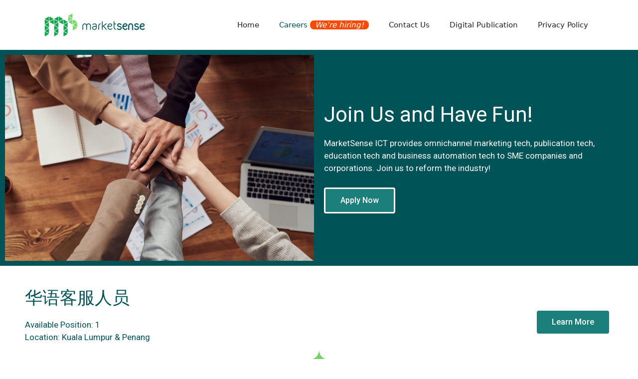

--- FILE ---
content_type: text/html; charset=UTF-8
request_url: https://marketsense.my/career/
body_size: 14576
content:
<!DOCTYPE html>
<html lang="en-US">
<head>
	<meta charset="UTF-8">
	<meta name='robots' content='index, follow, max-image-preview:large, max-snippet:-1, max-video-preview:-1' />
<meta name="viewport" content="width=device-width, initial-scale=1">
	<!-- This site is optimized with the Yoast SEO plugin v23.5 - https://yoast.com/wordpress/plugins/seo/ -->
	<title>Careers - MarketSense ICT Sdn Bhd</title>
	<meta name="description" content="MarketSense ICT provides omnichannel marketing tech, publication tech, education tech and business automation tech to SME companies and corporations. Join us to reform the industry!" />
	<link rel="canonical" href="https://marketsense.my/career/" />
	<meta property="og:locale" content="en_US" />
	<meta property="og:type" content="article" />
	<meta property="og:title" content="Careers - MarketSense ICT" />
	<meta property="og:description" content="MarketSense ICT provides omnichannel marketing tech, publication tech, education tech and business automation tech to SME companies and corporations. Join us to reform the industry!" />
	<meta property="og:url" content="https://marketsense.my/career/" />
	<meta property="og:site_name" content="MarketSense ICT Sdn Bhd" />
	<meta property="article:modified_time" content="2023-12-07T08:21:37+00:00" />
	<meta property="og:image" content="https://marketsense.my/wp-content/uploads/2022/04/marketsense-joinus-careers.jpg" />
	<meta property="og:image:width" content="1280" />
	<meta property="og:image:height" content="853" />
	<meta property="og:image:type" content="image/jpeg" />
	<meta name="twitter:card" content="summary_large_image" />
	<meta name="twitter:title" content="Careers - MarketSense ICT" />
	<meta name="twitter:description" content="MarketSense ICT provides omnichannel marketing tech, publication tech, education tech and business automation tech to SME companies and corporations. Join us to reform the industry!" />
	<meta name="twitter:image" content="https://marketsense.my/wp-content/uploads/2022/04/marketsense-joinus-careers.jpg" />
	<meta name="twitter:label1" content="Est. reading time" />
	<meta name="twitter:data1" content="1 minute" />
	<script type="application/ld+json" class="yoast-schema-graph">{"@context":"https://schema.org","@graph":[{"@type":"WebPage","@id":"https://marketsense.my/career/","url":"https://marketsense.my/career/","name":"Careers - MarketSense ICT Sdn Bhd","isPartOf":{"@id":"https://marketsense.my/#website"},"primaryImageOfPage":{"@id":"https://marketsense.my/career/#primaryimage"},"image":{"@id":"https://marketsense.my/career/#primaryimage"},"thumbnailUrl":"https://marketsense.my/wp-content/uploads/2022/04/marketsense-joinus-careers-1024x682.jpg","datePublished":"2022-05-18T09:28:56+00:00","dateModified":"2023-12-07T08:21:37+00:00","description":"MarketSense ICT provides omnichannel marketing tech, publication tech, education tech and business automation tech to SME companies and corporations. Join us to reform the industry!","breadcrumb":{"@id":"https://marketsense.my/career/#breadcrumb"},"inLanguage":"en-US","potentialAction":[{"@type":"ReadAction","target":["https://marketsense.my/career/"]}]},{"@type":"ImageObject","inLanguage":"en-US","@id":"https://marketsense.my/career/#primaryimage","url":"https://marketsense.my/wp-content/uploads/2022/04/marketsense-joinus-careers.jpg","contentUrl":"https://marketsense.my/wp-content/uploads/2022/04/marketsense-joinus-careers.jpg","width":1280,"height":853,"caption":"Market sense Join Us Careers"},{"@type":"BreadcrumbList","@id":"https://marketsense.my/career/#breadcrumb","itemListElement":[{"@type":"ListItem","position":1,"name":"Home","item":"https://marketsense.my/"},{"@type":"ListItem","position":2,"name":"Careers"}]},{"@type":"WebSite","@id":"https://marketsense.my/#website","url":"https://marketsense.my/","name":"MarketSense ICT Sdn Bhd","description":"Your Marketing Partner","publisher":{"@id":"https://marketsense.my/#organization"},"potentialAction":[{"@type":"SearchAction","target":{"@type":"EntryPoint","urlTemplate":"https://marketsense.my/?s={search_term_string}"},"query-input":{"@type":"PropertyValueSpecification","valueRequired":true,"valueName":"search_term_string"}}],"inLanguage":"en-US"},{"@type":"Organization","@id":"https://marketsense.my/#organization","name":"MarketSense ICT Sdn Bhd","url":"https://marketsense.my/","logo":{"@type":"ImageObject","inLanguage":"en-US","@id":"https://marketsense.my/#/schema/logo/image/","url":"https://marketsense.my/wp-content/uploads/2022/03/cropped-marketsense-logo.png","contentUrl":"https://marketsense.my/wp-content/uploads/2022/03/cropped-marketsense-logo.png","width":900,"height":750,"caption":"MarketSense ICT Sdn Bhd"},"image":{"@id":"https://marketsense.my/#/schema/logo/image/"}}]}</script>
	<!-- / Yoast SEO plugin. -->


<link rel='dns-prefetch' href='//static.addtoany.com' />
<link rel="alternate" type="application/rss+xml" title="MarketSense ICT Sdn Bhd &raquo; Feed" href="https://marketsense.my/feed/" />
<link rel="alternate" type="application/rss+xml" title="MarketSense ICT Sdn Bhd &raquo; Comments Feed" href="https://marketsense.my/comments/feed/" />
<script>
window._wpemojiSettings = {"baseUrl":"https:\/\/s.w.org\/images\/core\/emoji\/14.0.0\/72x72\/","ext":".png","svgUrl":"https:\/\/s.w.org\/images\/core\/emoji\/14.0.0\/svg\/","svgExt":".svg","source":{"concatemoji":"https:\/\/marketsense.my\/wp-includes\/js\/wp-emoji-release.min.js?ver=6.4.7"}};
/*! This file is auto-generated */
!function(i,n){var o,s,e;function c(e){try{var t={supportTests:e,timestamp:(new Date).valueOf()};sessionStorage.setItem(o,JSON.stringify(t))}catch(e){}}function p(e,t,n){e.clearRect(0,0,e.canvas.width,e.canvas.height),e.fillText(t,0,0);var t=new Uint32Array(e.getImageData(0,0,e.canvas.width,e.canvas.height).data),r=(e.clearRect(0,0,e.canvas.width,e.canvas.height),e.fillText(n,0,0),new Uint32Array(e.getImageData(0,0,e.canvas.width,e.canvas.height).data));return t.every(function(e,t){return e===r[t]})}function u(e,t,n){switch(t){case"flag":return n(e,"\ud83c\udff3\ufe0f\u200d\u26a7\ufe0f","\ud83c\udff3\ufe0f\u200b\u26a7\ufe0f")?!1:!n(e,"\ud83c\uddfa\ud83c\uddf3","\ud83c\uddfa\u200b\ud83c\uddf3")&&!n(e,"\ud83c\udff4\udb40\udc67\udb40\udc62\udb40\udc65\udb40\udc6e\udb40\udc67\udb40\udc7f","\ud83c\udff4\u200b\udb40\udc67\u200b\udb40\udc62\u200b\udb40\udc65\u200b\udb40\udc6e\u200b\udb40\udc67\u200b\udb40\udc7f");case"emoji":return!n(e,"\ud83e\udef1\ud83c\udffb\u200d\ud83e\udef2\ud83c\udfff","\ud83e\udef1\ud83c\udffb\u200b\ud83e\udef2\ud83c\udfff")}return!1}function f(e,t,n){var r="undefined"!=typeof WorkerGlobalScope&&self instanceof WorkerGlobalScope?new OffscreenCanvas(300,150):i.createElement("canvas"),a=r.getContext("2d",{willReadFrequently:!0}),o=(a.textBaseline="top",a.font="600 32px Arial",{});return e.forEach(function(e){o[e]=t(a,e,n)}),o}function t(e){var t=i.createElement("script");t.src=e,t.defer=!0,i.head.appendChild(t)}"undefined"!=typeof Promise&&(o="wpEmojiSettingsSupports",s=["flag","emoji"],n.supports={everything:!0,everythingExceptFlag:!0},e=new Promise(function(e){i.addEventListener("DOMContentLoaded",e,{once:!0})}),new Promise(function(t){var n=function(){try{var e=JSON.parse(sessionStorage.getItem(o));if("object"==typeof e&&"number"==typeof e.timestamp&&(new Date).valueOf()<e.timestamp+604800&&"object"==typeof e.supportTests)return e.supportTests}catch(e){}return null}();if(!n){if("undefined"!=typeof Worker&&"undefined"!=typeof OffscreenCanvas&&"undefined"!=typeof URL&&URL.createObjectURL&&"undefined"!=typeof Blob)try{var e="postMessage("+f.toString()+"("+[JSON.stringify(s),u.toString(),p.toString()].join(",")+"));",r=new Blob([e],{type:"text/javascript"}),a=new Worker(URL.createObjectURL(r),{name:"wpTestEmojiSupports"});return void(a.onmessage=function(e){c(n=e.data),a.terminate(),t(n)})}catch(e){}c(n=f(s,u,p))}t(n)}).then(function(e){for(var t in e)n.supports[t]=e[t],n.supports.everything=n.supports.everything&&n.supports[t],"flag"!==t&&(n.supports.everythingExceptFlag=n.supports.everythingExceptFlag&&n.supports[t]);n.supports.everythingExceptFlag=n.supports.everythingExceptFlag&&!n.supports.flag,n.DOMReady=!1,n.readyCallback=function(){n.DOMReady=!0}}).then(function(){return e}).then(function(){var e;n.supports.everything||(n.readyCallback(),(e=n.source||{}).concatemoji?t(e.concatemoji):e.wpemoji&&e.twemoji&&(t(e.twemoji),t(e.wpemoji)))}))}((window,document),window._wpemojiSettings);
</script>
<style id='wp-emoji-styles-inline-css'>

	img.wp-smiley, img.emoji {
		display: inline !important;
		border: none !important;
		box-shadow: none !important;
		height: 1em !important;
		width: 1em !important;
		margin: 0 0.07em !important;
		vertical-align: -0.1em !important;
		background: none !important;
		padding: 0 !important;
	}
</style>
<style id='classic-theme-styles-inline-css'>
/*! This file is auto-generated */
.wp-block-button__link{color:#fff;background-color:#32373c;border-radius:9999px;box-shadow:none;text-decoration:none;padding:calc(.667em + 2px) calc(1.333em + 2px);font-size:1.125em}.wp-block-file__button{background:#32373c;color:#fff;text-decoration:none}
</style>
<style id='global-styles-inline-css'>
body{--wp--preset--color--black: #000000;--wp--preset--color--cyan-bluish-gray: #abb8c3;--wp--preset--color--white: #ffffff;--wp--preset--color--pale-pink: #f78da7;--wp--preset--color--vivid-red: #cf2e2e;--wp--preset--color--luminous-vivid-orange: #ff6900;--wp--preset--color--luminous-vivid-amber: #fcb900;--wp--preset--color--light-green-cyan: #7bdcb5;--wp--preset--color--vivid-green-cyan: #00d084;--wp--preset--color--pale-cyan-blue: #8ed1fc;--wp--preset--color--vivid-cyan-blue: #0693e3;--wp--preset--color--vivid-purple: #9b51e0;--wp--preset--color--contrast: var(--contrast);--wp--preset--color--contrast-2: var(--contrast-2);--wp--preset--color--contrast-3: var(--contrast-3);--wp--preset--color--base: var(--base);--wp--preset--color--base-2: var(--base-2);--wp--preset--color--base-3: var(--base-3);--wp--preset--gradient--vivid-cyan-blue-to-vivid-purple: linear-gradient(135deg,rgba(6,147,227,1) 0%,rgb(155,81,224) 100%);--wp--preset--gradient--light-green-cyan-to-vivid-green-cyan: linear-gradient(135deg,rgb(122,220,180) 0%,rgb(0,208,130) 100%);--wp--preset--gradient--luminous-vivid-amber-to-luminous-vivid-orange: linear-gradient(135deg,rgba(252,185,0,1) 0%,rgba(255,105,0,1) 100%);--wp--preset--gradient--luminous-vivid-orange-to-vivid-red: linear-gradient(135deg,rgba(255,105,0,1) 0%,rgb(207,46,46) 100%);--wp--preset--gradient--very-light-gray-to-cyan-bluish-gray: linear-gradient(135deg,rgb(238,238,238) 0%,rgb(169,184,195) 100%);--wp--preset--gradient--cool-to-warm-spectrum: linear-gradient(135deg,rgb(74,234,220) 0%,rgb(151,120,209) 20%,rgb(207,42,186) 40%,rgb(238,44,130) 60%,rgb(251,105,98) 80%,rgb(254,248,76) 100%);--wp--preset--gradient--blush-light-purple: linear-gradient(135deg,rgb(255,206,236) 0%,rgb(152,150,240) 100%);--wp--preset--gradient--blush-bordeaux: linear-gradient(135deg,rgb(254,205,165) 0%,rgb(254,45,45) 50%,rgb(107,0,62) 100%);--wp--preset--gradient--luminous-dusk: linear-gradient(135deg,rgb(255,203,112) 0%,rgb(199,81,192) 50%,rgb(65,88,208) 100%);--wp--preset--gradient--pale-ocean: linear-gradient(135deg,rgb(255,245,203) 0%,rgb(182,227,212) 50%,rgb(51,167,181) 100%);--wp--preset--gradient--electric-grass: linear-gradient(135deg,rgb(202,248,128) 0%,rgb(113,206,126) 100%);--wp--preset--gradient--midnight: linear-gradient(135deg,rgb(2,3,129) 0%,rgb(40,116,252) 100%);--wp--preset--font-size--small: 13px;--wp--preset--font-size--medium: 20px;--wp--preset--font-size--large: 36px;--wp--preset--font-size--x-large: 42px;--wp--preset--spacing--20: 0.44rem;--wp--preset--spacing--30: 0.67rem;--wp--preset--spacing--40: 1rem;--wp--preset--spacing--50: 1.5rem;--wp--preset--spacing--60: 2.25rem;--wp--preset--spacing--70: 3.38rem;--wp--preset--spacing--80: 5.06rem;--wp--preset--shadow--natural: 6px 6px 9px rgba(0, 0, 0, 0.2);--wp--preset--shadow--deep: 12px 12px 50px rgba(0, 0, 0, 0.4);--wp--preset--shadow--sharp: 6px 6px 0px rgba(0, 0, 0, 0.2);--wp--preset--shadow--outlined: 6px 6px 0px -3px rgba(255, 255, 255, 1), 6px 6px rgba(0, 0, 0, 1);--wp--preset--shadow--crisp: 6px 6px 0px rgba(0, 0, 0, 1);}:where(.is-layout-flex){gap: 0.5em;}:where(.is-layout-grid){gap: 0.5em;}body .is-layout-flow > .alignleft{float: left;margin-inline-start: 0;margin-inline-end: 2em;}body .is-layout-flow > .alignright{float: right;margin-inline-start: 2em;margin-inline-end: 0;}body .is-layout-flow > .aligncenter{margin-left: auto !important;margin-right: auto !important;}body .is-layout-constrained > .alignleft{float: left;margin-inline-start: 0;margin-inline-end: 2em;}body .is-layout-constrained > .alignright{float: right;margin-inline-start: 2em;margin-inline-end: 0;}body .is-layout-constrained > .aligncenter{margin-left: auto !important;margin-right: auto !important;}body .is-layout-constrained > :where(:not(.alignleft):not(.alignright):not(.alignfull)){max-width: var(--wp--style--global--content-size);margin-left: auto !important;margin-right: auto !important;}body .is-layout-constrained > .alignwide{max-width: var(--wp--style--global--wide-size);}body .is-layout-flex{display: flex;}body .is-layout-flex{flex-wrap: wrap;align-items: center;}body .is-layout-flex > *{margin: 0;}body .is-layout-grid{display: grid;}body .is-layout-grid > *{margin: 0;}:where(.wp-block-columns.is-layout-flex){gap: 2em;}:where(.wp-block-columns.is-layout-grid){gap: 2em;}:where(.wp-block-post-template.is-layout-flex){gap: 1.25em;}:where(.wp-block-post-template.is-layout-grid){gap: 1.25em;}.has-black-color{color: var(--wp--preset--color--black) !important;}.has-cyan-bluish-gray-color{color: var(--wp--preset--color--cyan-bluish-gray) !important;}.has-white-color{color: var(--wp--preset--color--white) !important;}.has-pale-pink-color{color: var(--wp--preset--color--pale-pink) !important;}.has-vivid-red-color{color: var(--wp--preset--color--vivid-red) !important;}.has-luminous-vivid-orange-color{color: var(--wp--preset--color--luminous-vivid-orange) !important;}.has-luminous-vivid-amber-color{color: var(--wp--preset--color--luminous-vivid-amber) !important;}.has-light-green-cyan-color{color: var(--wp--preset--color--light-green-cyan) !important;}.has-vivid-green-cyan-color{color: var(--wp--preset--color--vivid-green-cyan) !important;}.has-pale-cyan-blue-color{color: var(--wp--preset--color--pale-cyan-blue) !important;}.has-vivid-cyan-blue-color{color: var(--wp--preset--color--vivid-cyan-blue) !important;}.has-vivid-purple-color{color: var(--wp--preset--color--vivid-purple) !important;}.has-black-background-color{background-color: var(--wp--preset--color--black) !important;}.has-cyan-bluish-gray-background-color{background-color: var(--wp--preset--color--cyan-bluish-gray) !important;}.has-white-background-color{background-color: var(--wp--preset--color--white) !important;}.has-pale-pink-background-color{background-color: var(--wp--preset--color--pale-pink) !important;}.has-vivid-red-background-color{background-color: var(--wp--preset--color--vivid-red) !important;}.has-luminous-vivid-orange-background-color{background-color: var(--wp--preset--color--luminous-vivid-orange) !important;}.has-luminous-vivid-amber-background-color{background-color: var(--wp--preset--color--luminous-vivid-amber) !important;}.has-light-green-cyan-background-color{background-color: var(--wp--preset--color--light-green-cyan) !important;}.has-vivid-green-cyan-background-color{background-color: var(--wp--preset--color--vivid-green-cyan) !important;}.has-pale-cyan-blue-background-color{background-color: var(--wp--preset--color--pale-cyan-blue) !important;}.has-vivid-cyan-blue-background-color{background-color: var(--wp--preset--color--vivid-cyan-blue) !important;}.has-vivid-purple-background-color{background-color: var(--wp--preset--color--vivid-purple) !important;}.has-black-border-color{border-color: var(--wp--preset--color--black) !important;}.has-cyan-bluish-gray-border-color{border-color: var(--wp--preset--color--cyan-bluish-gray) !important;}.has-white-border-color{border-color: var(--wp--preset--color--white) !important;}.has-pale-pink-border-color{border-color: var(--wp--preset--color--pale-pink) !important;}.has-vivid-red-border-color{border-color: var(--wp--preset--color--vivid-red) !important;}.has-luminous-vivid-orange-border-color{border-color: var(--wp--preset--color--luminous-vivid-orange) !important;}.has-luminous-vivid-amber-border-color{border-color: var(--wp--preset--color--luminous-vivid-amber) !important;}.has-light-green-cyan-border-color{border-color: var(--wp--preset--color--light-green-cyan) !important;}.has-vivid-green-cyan-border-color{border-color: var(--wp--preset--color--vivid-green-cyan) !important;}.has-pale-cyan-blue-border-color{border-color: var(--wp--preset--color--pale-cyan-blue) !important;}.has-vivid-cyan-blue-border-color{border-color: var(--wp--preset--color--vivid-cyan-blue) !important;}.has-vivid-purple-border-color{border-color: var(--wp--preset--color--vivid-purple) !important;}.has-vivid-cyan-blue-to-vivid-purple-gradient-background{background: var(--wp--preset--gradient--vivid-cyan-blue-to-vivid-purple) !important;}.has-light-green-cyan-to-vivid-green-cyan-gradient-background{background: var(--wp--preset--gradient--light-green-cyan-to-vivid-green-cyan) !important;}.has-luminous-vivid-amber-to-luminous-vivid-orange-gradient-background{background: var(--wp--preset--gradient--luminous-vivid-amber-to-luminous-vivid-orange) !important;}.has-luminous-vivid-orange-to-vivid-red-gradient-background{background: var(--wp--preset--gradient--luminous-vivid-orange-to-vivid-red) !important;}.has-very-light-gray-to-cyan-bluish-gray-gradient-background{background: var(--wp--preset--gradient--very-light-gray-to-cyan-bluish-gray) !important;}.has-cool-to-warm-spectrum-gradient-background{background: var(--wp--preset--gradient--cool-to-warm-spectrum) !important;}.has-blush-light-purple-gradient-background{background: var(--wp--preset--gradient--blush-light-purple) !important;}.has-blush-bordeaux-gradient-background{background: var(--wp--preset--gradient--blush-bordeaux) !important;}.has-luminous-dusk-gradient-background{background: var(--wp--preset--gradient--luminous-dusk) !important;}.has-pale-ocean-gradient-background{background: var(--wp--preset--gradient--pale-ocean) !important;}.has-electric-grass-gradient-background{background: var(--wp--preset--gradient--electric-grass) !important;}.has-midnight-gradient-background{background: var(--wp--preset--gradient--midnight) !important;}.has-small-font-size{font-size: var(--wp--preset--font-size--small) !important;}.has-medium-font-size{font-size: var(--wp--preset--font-size--medium) !important;}.has-large-font-size{font-size: var(--wp--preset--font-size--large) !important;}.has-x-large-font-size{font-size: var(--wp--preset--font-size--x-large) !important;}
.wp-block-navigation a:where(:not(.wp-element-button)){color: inherit;}
:where(.wp-block-post-template.is-layout-flex){gap: 1.25em;}:where(.wp-block-post-template.is-layout-grid){gap: 1.25em;}
:where(.wp-block-columns.is-layout-flex){gap: 2em;}:where(.wp-block-columns.is-layout-grid){gap: 2em;}
.wp-block-pullquote{font-size: 1.5em;line-height: 1.6;}
</style>
<link rel='stylesheet' id='generate-widget-areas-css' href='https://marketsense.my/wp-content/themes/generatepress/assets/css/components/widget-areas.min.css?ver=3.3.1' media='all' />
<link rel='stylesheet' id='generate-style-css' href='https://marketsense.my/wp-content/themes/generatepress/assets/css/main.min.css?ver=3.3.1' media='all' />
<style id='generate-style-inline-css'>
body{background-color:var(--base-3);color:#005357;}a{color:#005357;}a{text-decoration:underline;}.entry-title a, .site-branding a, a.button, .wp-block-button__link, .main-navigation a{text-decoration:none;}a:hover, a:focus, a:active{color:var(--contrast);}.wp-block-group__inner-container{max-width:1200px;margin-left:auto;margin-right:auto;}.site-header .header-image{width:220px;}.generate-back-to-top{font-size:20px;border-radius:3px;position:fixed;bottom:30px;right:30px;line-height:40px;width:40px;text-align:center;z-index:10;transition:opacity 300ms ease-in-out;opacity:0.1;transform:translateY(1000px);}.generate-back-to-top__show{opacity:1;transform:translateY(0);}:root{--contrast:#222222;--contrast-2:#575760;--contrast-3:#b2b2be;--base:#f0f0f0;--base-2:#f7f8f9;--base-3:#ffffff;}:root .has-contrast-color{color:var(--contrast);}:root .has-contrast-background-color{background-color:var(--contrast);}:root .has-contrast-2-color{color:var(--contrast-2);}:root .has-contrast-2-background-color{background-color:var(--contrast-2);}:root .has-contrast-3-color{color:var(--contrast-3);}:root .has-contrast-3-background-color{background-color:var(--contrast-3);}:root .has-base-color{color:var(--base);}:root .has-base-background-color{background-color:var(--base);}:root .has-base-2-color{color:var(--base-2);}:root .has-base-2-background-color{background-color:var(--base-2);}:root .has-base-3-color{color:var(--base-3);}:root .has-base-3-background-color{background-color:var(--base-3);}.top-bar{background-color:#636363;color:#ffffff;}.top-bar a{color:#ffffff;}.top-bar a:hover{color:#303030;}.site-header{background-color:var(--base-3);}.main-title a,.main-title a:hover{color:var(--contrast);}.site-description{color:var(--contrast-2);}.mobile-menu-control-wrapper .menu-toggle,.mobile-menu-control-wrapper .menu-toggle:hover,.mobile-menu-control-wrapper .menu-toggle:focus,.has-inline-mobile-toggle #site-navigation.toggled{background-color:rgba(0, 0, 0, 0.02);}.main-navigation,.main-navigation ul ul{background-color:var(--base-3);}.main-navigation .main-nav ul li a, .main-navigation .menu-toggle, .main-navigation .menu-bar-items{color:var(--contrast);}.main-navigation .main-nav ul li:not([class*="current-menu-"]):hover > a, .main-navigation .main-nav ul li:not([class*="current-menu-"]):focus > a, .main-navigation .main-nav ul li.sfHover:not([class*="current-menu-"]) > a, .main-navigation .menu-bar-item:hover > a, .main-navigation .menu-bar-item.sfHover > a{color:var(--accent);}button.menu-toggle:hover,button.menu-toggle:focus{color:var(--contrast);}.main-navigation .main-nav ul li[class*="current-menu-"] > a{color:var(--accent);}.navigation-search input[type="search"],.navigation-search input[type="search"]:active, .navigation-search input[type="search"]:focus, .main-navigation .main-nav ul li.search-item.active > a, .main-navigation .menu-bar-items .search-item.active > a{color:var(--accent);}.main-navigation ul ul{background-color:var(--base);}.separate-containers .inside-article, .separate-containers .comments-area, .separate-containers .page-header, .one-container .container, .separate-containers .paging-navigation, .inside-page-header{background-color:var(--base-3);}.entry-title a{color:var(--contrast);}.entry-title a:hover{color:var(--contrast-2);}.entry-meta{color:var(--contrast-2);}.sidebar .widget{background-color:var(--base-3);}.footer-widgets{color:var(--base-3);background-color:#28524e;}.site-info{color:var(--base-3);background-color:#005357;}input[type="text"],input[type="email"],input[type="url"],input[type="password"],input[type="search"],input[type="tel"],input[type="number"],textarea,select{color:var(--contrast);background-color:var(--base-2);border-color:var(--base);}input[type="text"]:focus,input[type="email"]:focus,input[type="url"]:focus,input[type="password"]:focus,input[type="search"]:focus,input[type="tel"]:focus,input[type="number"]:focus,textarea:focus,select:focus{color:var(--contrast);background-color:var(--base-2);border-color:var(--contrast-3);}button,html input[type="button"],input[type="reset"],input[type="submit"],a.button,a.wp-block-button__link:not(.has-background){color:#ffffff;background-color:#005357;}button:hover,html input[type="button"]:hover,input[type="reset"]:hover,input[type="submit"]:hover,a.button:hover,button:focus,html input[type="button"]:focus,input[type="reset"]:focus,input[type="submit"]:focus,a.button:focus,a.wp-block-button__link:not(.has-background):active,a.wp-block-button__link:not(.has-background):focus,a.wp-block-button__link:not(.has-background):hover{color:#ffffff;background-color:#0d7a80;}a.generate-back-to-top{background-color:rgba( 0,0,0,0.4 );color:#ffffff;}a.generate-back-to-top:hover,a.generate-back-to-top:focus{background-color:rgba( 0,0,0,0.6 );color:#ffffff;}:root{--gp-search-modal-bg-color:var(--base-3);--gp-search-modal-text-color:var(--contrast);--gp-search-modal-overlay-bg-color:rgba(0,0,0,0.2);}@media (max-width:768px){.main-navigation .menu-bar-item:hover > a, .main-navigation .menu-bar-item.sfHover > a{background:none;color:var(--contrast);}}.nav-below-header .main-navigation .inside-navigation.grid-container, .nav-above-header .main-navigation .inside-navigation.grid-container{padding:0px 20px 0px 20px;}.site-main .wp-block-group__inner-container{padding:40px;}.separate-containers .paging-navigation{padding-top:20px;padding-bottom:20px;}.entry-content .alignwide, body:not(.no-sidebar) .entry-content .alignfull{margin-left:-40px;width:calc(100% + 80px);max-width:calc(100% + 80px);}.rtl .menu-item-has-children .dropdown-menu-toggle{padding-left:20px;}.rtl .main-navigation .main-nav ul li.menu-item-has-children > a{padding-right:20px;}@media (max-width:768px){.separate-containers .inside-article, .separate-containers .comments-area, .separate-containers .page-header, .separate-containers .paging-navigation, .one-container .site-content, .inside-page-header{padding:30px;}.site-main .wp-block-group__inner-container{padding:30px;}.inside-top-bar{padding-right:30px;padding-left:30px;}.inside-header{padding-right:30px;padding-left:30px;}.widget-area .widget{padding-top:30px;padding-right:30px;padding-bottom:30px;padding-left:30px;}.footer-widgets-container{padding-top:30px;padding-right:30px;padding-bottom:30px;padding-left:30px;}.inside-site-info{padding-right:30px;padding-left:30px;}.entry-content .alignwide, body:not(.no-sidebar) .entry-content .alignfull{margin-left:-30px;width:calc(100% + 60px);max-width:calc(100% + 60px);}.one-container .site-main .paging-navigation{margin-bottom:20px;}}/* End cached CSS */.is-right-sidebar{width:30%;}.is-left-sidebar{width:30%;}.site-content .content-area{width:100%;}@media (max-width:768px){.main-navigation .menu-toggle,.sidebar-nav-mobile:not(#sticky-placeholder){display:block;}.main-navigation ul,.gen-sidebar-nav,.main-navigation:not(.slideout-navigation):not(.toggled) .main-nav > ul,.has-inline-mobile-toggle #site-navigation .inside-navigation > *:not(.navigation-search):not(.main-nav){display:none;}.nav-align-right .inside-navigation,.nav-align-center .inside-navigation{justify-content:space-between;}.has-inline-mobile-toggle .mobile-menu-control-wrapper{display:flex;flex-wrap:wrap;}.has-inline-mobile-toggle .inside-header{flex-direction:row;text-align:left;flex-wrap:wrap;}.has-inline-mobile-toggle .header-widget,.has-inline-mobile-toggle #site-navigation{flex-basis:100%;}.nav-float-left .has-inline-mobile-toggle #site-navigation{order:10;}}
.elementor-template-full-width .site-content{display:block;}
.dynamic-author-image-rounded{border-radius:100%;}.dynamic-featured-image, .dynamic-author-image{vertical-align:middle;}.one-container.blog .dynamic-content-template:not(:last-child), .one-container.archive .dynamic-content-template:not(:last-child){padding-bottom:0px;}.dynamic-entry-excerpt > p:last-child{margin-bottom:0px;}
</style>
<link rel='stylesheet' id='elementor-icons-css' href='https://marketsense.my/wp-content/plugins/elementor/assets/lib/eicons/css/elementor-icons.min.css?ver=5.25.0' media='all' />
<link rel='stylesheet' id='elementor-frontend-css' href='https://marketsense.my/wp-content/plugins/elementor/assets/css/frontend-lite.min.css?ver=3.18.1' media='all' />
<link rel='stylesheet' id='swiper-css' href='https://marketsense.my/wp-content/plugins/elementor/assets/lib/swiper/css/swiper.min.css?ver=5.3.6' media='all' />
<link rel='stylesheet' id='elementor-post-2705-css' href='https://marketsense.my/wp-content/uploads/elementor/css/post-2705.css?ver=1702015414' media='all' />
<link rel='stylesheet' id='elementor-global-css' href='https://marketsense.my/wp-content/uploads/elementor/css/global.css?ver=1702015414' media='all' />
<link rel='stylesheet' id='elementor-post-2666-css' href='https://marketsense.my/wp-content/uploads/elementor/css/post-2666.css?ver=1702015423' media='all' />
<link rel='stylesheet' id='addtoany-css' href='https://marketsense.my/wp-content/plugins/add-to-any/addtoany.min.css?ver=1.16' media='all' />
<link rel='stylesheet' id='google-fonts-1-css' href='https://fonts.googleapis.com/css?family=Roboto%3A100%2C100italic%2C200%2C200italic%2C300%2C300italic%2C400%2C400italic%2C500%2C500italic%2C600%2C600italic%2C700%2C700italic%2C800%2C800italic%2C900%2C900italic%7CRoboto+Slab%3A100%2C100italic%2C200%2C200italic%2C300%2C300italic%2C400%2C400italic%2C500%2C500italic%2C600%2C600italic%2C700%2C700italic%2C800%2C800italic%2C900%2C900italic&#038;display=auto&#038;ver=6.4.7' media='all' />
<link rel="preconnect" href="https://fonts.gstatic.com/" crossorigin><script id="addtoany-core-js-before">
window.a2a_config=window.a2a_config||{};a2a_config.callbacks=[];a2a_config.overlays=[];a2a_config.templates={};
</script>
<script async src="https://static.addtoany.com/menu/page.js" id="addtoany-core-js"></script>
<script src="https://marketsense.my/wp-includes/js/jquery/jquery.min.js?ver=3.7.1" id="jquery-core-js"></script>
<script src="https://marketsense.my/wp-includes/js/jquery/jquery-migrate.min.js?ver=3.4.1" id="jquery-migrate-js"></script>
<script async src="https://marketsense.my/wp-content/plugins/add-to-any/addtoany.min.js?ver=1.1" id="addtoany-jquery-js"></script>
<link rel="https://api.w.org/" href="https://marketsense.my/wp-json/" /><link rel="alternate" type="application/json" href="https://marketsense.my/wp-json/wp/v2/pages/2666" /><link rel="EditURI" type="application/rsd+xml" title="RSD" href="https://marketsense.my/xmlrpc.php?rsd" />
<meta name="generator" content="WordPress 6.4.7" />
<link rel='shortlink' href='https://marketsense.my/?p=2666' />
<link rel="alternate" type="application/json+oembed" href="https://marketsense.my/wp-json/oembed/1.0/embed?url=https%3A%2F%2Fmarketsense.my%2Fcareer%2F" />
<link rel="alternate" type="text/xml+oembed" href="https://marketsense.my/wp-json/oembed/1.0/embed?url=https%3A%2F%2Fmarketsense.my%2Fcareer%2F&#038;format=xml" />

<!--BEGIN: TRACKING CODE MANAGER (v2.2.0) BY INTELLYWP.COM IN HEAD//-->
<script src="https://kit.fontawesome.com/c3b8e26c69.js" crossorigin="anonymous"></script>
<!-- Google tag (gtag.js) -->
<script async src="https://www.googletagmanager.com/gtag/js?id=G-GXVERNMX63"></script>
<script>
  window.dataLayer = window.dataLayer || [];
  function gtag(){dataLayer.push(arguments);}
  gtag('js', new Date());

  gtag('config', 'G-GXVERNMX63');
</script>
<!--END: https://wordpress.org/plugins/tracking-code-manager IN HEAD//--><meta name="generator" content="Elementor 3.18.1; features: e_dom_optimization, e_optimized_assets_loading, e_optimized_css_loading, additional_custom_breakpoints, block_editor_assets_optimize, e_image_loading_optimization; settings: css_print_method-external, google_font-enabled, font_display-auto">
<link rel="icon" href="https://marketsense.my/wp-content/uploads/2022/07/marketsense-icon.svg" sizes="32x32" />
<link rel="icon" href="https://marketsense.my/wp-content/uploads/2022/07/marketsense-icon.svg" sizes="192x192" />
<link rel="apple-touch-icon" href="https://marketsense.my/wp-content/uploads/2022/07/marketsense-icon.svg" />
<meta name="msapplication-TileImage" content="https://marketsense.my/wp-content/uploads/2022/07/marketsense-icon.svg" />
</head>

<body class="page-template page-template-elementor_header_footer page page-id-2666 wp-custom-logo wp-embed-responsive post-image-aligned-center no-sidebar nav-float-right separate-containers header-aligned-left dropdown-hover elementor-default elementor-template-full-width elementor-kit-2705 elementor-page elementor-page-2666" itemtype="https://schema.org/WebPage" itemscope>
	<a class="screen-reader-text skip-link" href="#content" title="Skip to content">Skip to content</a>		<header class="site-header has-inline-mobile-toggle" id="masthead" aria-label="Site"  itemtype="https://schema.org/WPHeader" itemscope>
			<div class="inside-header grid-container">
				<div class="site-logo">
					<a href="https://marketsense.my/" rel="home">
						<img  class="header-image is-logo-image" alt="MarketSense ICT Sdn Bhd" src="https://marketsense.my/wp-content/uploads/2022/07/marketsense-logo-01.svg" width="0" height="0" />
					</a>
				</div>	<nav class="main-navigation mobile-menu-control-wrapper" id="mobile-menu-control-wrapper" aria-label="Mobile Toggle">
		<div class="menu-bar-items"></div>		<button data-nav="site-navigation" class="menu-toggle" aria-controls="primary-menu" aria-expanded="false">
			<span class="gp-icon icon-menu-bars"><svg viewBox="0 0 512 512" aria-hidden="true" xmlns="http://www.w3.org/2000/svg" width="1em" height="1em"><path d="M0 96c0-13.255 10.745-24 24-24h464c13.255 0 24 10.745 24 24s-10.745 24-24 24H24c-13.255 0-24-10.745-24-24zm0 160c0-13.255 10.745-24 24-24h464c13.255 0 24 10.745 24 24s-10.745 24-24 24H24c-13.255 0-24-10.745-24-24zm0 160c0-13.255 10.745-24 24-24h464c13.255 0 24 10.745 24 24s-10.745 24-24 24H24c-13.255 0-24-10.745-24-24z" /></svg><svg viewBox="0 0 512 512" aria-hidden="true" xmlns="http://www.w3.org/2000/svg" width="1em" height="1em"><path d="M71.029 71.029c9.373-9.372 24.569-9.372 33.942 0L256 222.059l151.029-151.03c9.373-9.372 24.569-9.372 33.942 0 9.372 9.373 9.372 24.569 0 33.942L289.941 256l151.03 151.029c9.372 9.373 9.372 24.569 0 33.942-9.373 9.372-24.569 9.372-33.942 0L256 289.941l-151.029 151.03c-9.373 9.372-24.569 9.372-33.942 0-9.372-9.373-9.372-24.569 0-33.942L222.059 256 71.029 104.971c-9.372-9.373-9.372-24.569 0-33.942z" /></svg></span><span class="screen-reader-text">Menu</span>		</button>
	</nav>
			<nav class="main-navigation has-menu-bar-items sub-menu-right" id="site-navigation" aria-label="Primary"  itemtype="https://schema.org/SiteNavigationElement" itemscope>
			<div class="inside-navigation grid-container">
								<button class="menu-toggle" aria-controls="primary-menu" aria-expanded="false">
					<span class="gp-icon icon-menu-bars"><svg viewBox="0 0 512 512" aria-hidden="true" xmlns="http://www.w3.org/2000/svg" width="1em" height="1em"><path d="M0 96c0-13.255 10.745-24 24-24h464c13.255 0 24 10.745 24 24s-10.745 24-24 24H24c-13.255 0-24-10.745-24-24zm0 160c0-13.255 10.745-24 24-24h464c13.255 0 24 10.745 24 24s-10.745 24-24 24H24c-13.255 0-24-10.745-24-24zm0 160c0-13.255 10.745-24 24-24h464c13.255 0 24 10.745 24 24s-10.745 24-24 24H24c-13.255 0-24-10.745-24-24z" /></svg><svg viewBox="0 0 512 512" aria-hidden="true" xmlns="http://www.w3.org/2000/svg" width="1em" height="1em"><path d="M71.029 71.029c9.373-9.372 24.569-9.372 33.942 0L256 222.059l151.029-151.03c9.373-9.372 24.569-9.372 33.942 0 9.372 9.373 9.372 24.569 0 33.942L289.941 256l151.03 151.029c9.372 9.373 9.372 24.569 0 33.942-9.373 9.372-24.569 9.372-33.942 0L256 289.941l-151.029 151.03c-9.373 9.372-24.569 9.372-33.942 0-9.372-9.373-9.372-24.569 0-33.942L222.059 256 71.029 104.971c-9.372-9.373-9.372-24.569 0-33.942z" /></svg></span><span class="mobile-menu">Menu</span>				</button>
				<div id="primary-menu" class="main-nav"><ul id="menu-marketsense" class=" menu sf-menu"><li id="menu-item-2864" class="menu-item menu-item-type-post_type menu-item-object-page menu-item-home menu-item-2864"><a href="https://marketsense.my/">Home</a></li>
<li id="menu-item-3408" class="menu-item menu-item-type-post_type menu-item-object-page current-menu-item page_item page-item-2666 current_page_item menu-item-3408"><a href="https://marketsense.my/career/" aria-current="page">Careers <span style="color: #ffffff; border-radius: 8px; background-color: #fe4902;"><em>  We&#8217;re hiring!  </em></span></a></span></a></li>
<li id="menu-item-2654" class="menu-item menu-item-type-post_type menu-item-object-page menu-item-2654"><a href="https://marketsense.my/contact-us/">Contact Us</a></li>
<li id="menu-item-3524" class="menu-item menu-item-type-post_type menu-item-object-page menu-item-3524"><a href="https://marketsense.my/digital-publication/">Digital Publication</a></li>
<li id="menu-item-3685" class="menu-item menu-item-type-post_type menu-item-object-page menu-item-3685"><a href="https://marketsense.my/privacy-policy/">Privacy Policy</a></li>
</ul></div><div class="menu-bar-items"></div>			</div>
		</nav>
					</div>
		</header>
		
	<div class="site grid-container container hfeed" id="page">
				<div class="site-content" id="content">
					<div data-elementor-type="wp-page" data-elementor-id="2666" class="elementor elementor-2666">
									<section class="elementor-section elementor-top-section elementor-element elementor-element-bd3d577 elementor-section-content-middle elementor-section-stretched elementor-section-boxed elementor-section-height-default elementor-section-height-default" data-id="bd3d577" data-element_type="section" data-settings="{&quot;stretch_section&quot;:&quot;section-stretched&quot;,&quot;background_background&quot;:&quot;classic&quot;}">
						<div class="elementor-container elementor-column-gap-default">
					<div class="elementor-column elementor-col-50 elementor-top-column elementor-element elementor-element-cdd81e5" data-id="cdd81e5" data-element_type="column">
			<div class="elementor-widget-wrap elementor-element-populated">
								<div class="elementor-element elementor-element-5c6f74c elementor-widget elementor-widget-image" data-id="5c6f74c" data-element_type="widget" data-widget_type="image.default">
				<div class="elementor-widget-container">
			<style>/*! elementor - v3.18.0 - 06-12-2023 */
.elementor-widget-image{text-align:center}.elementor-widget-image a{display:inline-block}.elementor-widget-image a img[src$=".svg"]{width:48px}.elementor-widget-image img{vertical-align:middle;display:inline-block}</style>												<img fetchpriority="high" decoding="async" width="1024" height="682" src="https://marketsense.my/wp-content/uploads/2022/04/marketsense-joinus-careers-1024x682.jpg" class="attachment-large size-large wp-image-2668" alt="Market sense Join Us Careers" srcset="https://marketsense.my/wp-content/uploads/2022/04/marketsense-joinus-careers-1024x682.jpg 1024w, https://marketsense.my/wp-content/uploads/2022/04/marketsense-joinus-careers-300x200.jpg 300w, https://marketsense.my/wp-content/uploads/2022/04/marketsense-joinus-careers-768x512.jpg 768w, https://marketsense.my/wp-content/uploads/2022/04/marketsense-joinus-careers.jpg 1280w" sizes="(max-width: 1024px) 100vw, 1024px" />															</div>
				</div>
					</div>
		</div>
				<div class="elementor-column elementor-col-50 elementor-top-column elementor-element elementor-element-a15c09a" data-id="a15c09a" data-element_type="column">
			<div class="elementor-widget-wrap elementor-element-populated">
								<div class="elementor-element elementor-element-888a01b elementor-widget__width-initial elementor-widget elementor-widget-text-editor" data-id="888a01b" data-element_type="widget" data-widget_type="text-editor.default">
				<div class="elementor-widget-container">
			<style>/*! elementor - v3.18.0 - 06-12-2023 */
.elementor-widget-text-editor.elementor-drop-cap-view-stacked .elementor-drop-cap{background-color:#69727d;color:#fff}.elementor-widget-text-editor.elementor-drop-cap-view-framed .elementor-drop-cap{color:#69727d;border:3px solid;background-color:transparent}.elementor-widget-text-editor:not(.elementor-drop-cap-view-default) .elementor-drop-cap{margin-top:8px}.elementor-widget-text-editor:not(.elementor-drop-cap-view-default) .elementor-drop-cap-letter{width:1em;height:1em}.elementor-widget-text-editor .elementor-drop-cap{float:left;text-align:center;line-height:1;font-size:50px}.elementor-widget-text-editor .elementor-drop-cap-letter{display:inline-block}</style>				<h1>Join Us and Have Fun!</h1><p>MarketSense ICT provides omnichannel marketing tech, publication tech, education tech and business automation tech to SME companies and corporations. Join us to reform the industry!</p>						</div>
				</div>
				<div class="elementor-element elementor-element-bc86ba5 elementor-align-left elementor-mobile-align-center elementor-widget__width-initial elementor-widget elementor-widget-button" data-id="bc86ba5" data-element_type="widget" data-widget_type="button.default">
				<div class="elementor-widget-container">
					<div class="elementor-button-wrapper">
			<a class="elementor-button elementor-button-link elementor-size-md" href="#Job_start">
						<span class="elementor-button-content-wrapper">
						<span class="elementor-button-text">Apply Now</span>
		</span>
					</a>
		</div>
				</div>
				</div>
					</div>
		</div>
							</div>
		</section>
				<section class="elementor-section elementor-top-section elementor-element elementor-element-a8e7580 elementor-section-content-middle elementor-section-boxed elementor-section-height-default elementor-section-height-default" data-id="a8e7580" data-element_type="section" id="Job_start" data-settings="{&quot;shape_divider_bottom&quot;:&quot;split&quot;}">
					<div class="elementor-shape elementor-shape-bottom" data-negative="false">
			<svg xmlns="http://www.w3.org/2000/svg" viewBox="0 0 1000 20" preserveAspectRatio="none">
	<path class="elementor-shape-fill" d="M0,0v3c0,0,393.8,0,483.4,0c9.2,0,16.6,7.4,16.6,16.6c0-9.1,7.4-16.6,16.6-16.6C606.2,3,1000,3,1000,3V0H0z"/>
</svg>		</div>
					<div class="elementor-container elementor-column-gap-default">
					<div class="elementor-column elementor-col-66 elementor-top-column elementor-element elementor-element-4aac27e" data-id="4aac27e" data-element_type="column">
			<div class="elementor-widget-wrap elementor-element-populated">
								<div class="elementor-element elementor-element-b3ddb92 elementor-widget elementor-widget-text-editor" data-id="b3ddb92" data-element_type="widget" data-widget_type="text-editor.default">
				<div class="elementor-widget-container">
							<h2>华语客服人员</h2><p>Available Position: 1<br />Location: Kuala Lumpur &amp; Penang</p>						</div>
				</div>
					</div>
		</div>
				<div class="elementor-column elementor-col-33 elementor-top-column elementor-element elementor-element-8ec8a0d" data-id="8ec8a0d" data-element_type="column">
			<div class="elementor-widget-wrap elementor-element-populated">
								<div class="elementor-element elementor-element-6d0d6ae elementor-align-right elementor-mobile-align-center custom-button elementor-widget elementor-widget-button" data-id="6d0d6ae" data-element_type="widget" data-widget_type="button.default">
				<div class="elementor-widget-container">
					<div class="elementor-button-wrapper">
			<a class="elementor-button elementor-button-link elementor-size-md" href="https://marketsense.my/career/华语客服人员/">
						<span class="elementor-button-content-wrapper">
						<span class="elementor-button-text">Learn More</span>
		</span>
					</a>
		</div>
				</div>
				</div>
					</div>
		</div>
							</div>
		</section>
				<section class="elementor-section elementor-top-section elementor-element elementor-element-2b62d59 elementor-section-content-middle elementor-section-boxed elementor-section-height-default elementor-section-height-default" data-id="2b62d59" data-element_type="section" data-settings="{&quot;shape_divider_bottom&quot;:&quot;split&quot;}">
					<div class="elementor-shape elementor-shape-bottom" data-negative="false">
			<svg xmlns="http://www.w3.org/2000/svg" viewBox="0 0 1000 20" preserveAspectRatio="none">
	<path class="elementor-shape-fill" d="M0,0v3c0,0,393.8,0,483.4,0c9.2,0,16.6,7.4,16.6,16.6c0-9.1,7.4-16.6,16.6-16.6C606.2,3,1000,3,1000,3V0H0z"/>
</svg>		</div>
					<div class="elementor-container elementor-column-gap-default">
					<div class="elementor-column elementor-col-66 elementor-top-column elementor-element elementor-element-36158cf" data-id="36158cf" data-element_type="column">
			<div class="elementor-widget-wrap elementor-element-populated">
								<div class="elementor-element elementor-element-61abb6f elementor-widget elementor-widget-text-editor" data-id="61abb6f" data-element_type="widget" data-widget_type="text-editor.default">
				<div class="elementor-widget-container">
							<h2>Digital Marketing Specialist</h2><div><p>Available Position: 1<br />Location: Kuala Lumpur &amp; Penang</p></div>						</div>
				</div>
					</div>
		</div>
				<div class="elementor-column elementor-col-33 elementor-top-column elementor-element elementor-element-041deca" data-id="041deca" data-element_type="column">
			<div class="elementor-widget-wrap elementor-element-populated">
								<div class="elementor-element elementor-element-9203a19 elementor-align-right elementor-mobile-align-center custom-button elementor-widget elementor-widget-button" data-id="9203a19" data-element_type="widget" data-widget_type="button.default">
				<div class="elementor-widget-container">
					<div class="elementor-button-wrapper">
			<a class="elementor-button elementor-button-link elementor-size-md" href="https://marketsense.my/career/digital-marketing-specialist/">
						<span class="elementor-button-content-wrapper">
						<span class="elementor-button-text">Learn More</span>
		</span>
					</a>
		</div>
				</div>
				</div>
					</div>
		</div>
							</div>
		</section>
				<section class="elementor-section elementor-top-section elementor-element elementor-element-d876c4a elementor-section-content-middle elementor-section-boxed elementor-section-height-default elementor-section-height-default" data-id="d876c4a" data-element_type="section" data-settings="{&quot;shape_divider_bottom&quot;:&quot;split&quot;}">
					<div class="elementor-shape elementor-shape-bottom" data-negative="false">
			<svg xmlns="http://www.w3.org/2000/svg" viewBox="0 0 1000 20" preserveAspectRatio="none">
	<path class="elementor-shape-fill" d="M0,0v3c0,0,393.8,0,483.4,0c9.2,0,16.6,7.4,16.6,16.6c0-9.1,7.4-16.6,16.6-16.6C606.2,3,1000,3,1000,3V0H0z"/>
</svg>		</div>
					<div class="elementor-container elementor-column-gap-default">
					<div class="elementor-column elementor-col-66 elementor-top-column elementor-element elementor-element-981d175" data-id="981d175" data-element_type="column">
			<div class="elementor-widget-wrap elementor-element-populated">
								<div class="elementor-element elementor-element-c916611 elementor-widget elementor-widget-text-editor" data-id="c916611" data-element_type="widget" data-widget_type="text-editor.default">
				<div class="elementor-widget-container">
							<h2 style="font-family: Roboto, sans-serif; font-style: normal;">Business Development Executive</h2><p style="font-size: 17px;">Available Position: 5<br />Location: Kuala Lumpur &amp; Penang</p>						</div>
				</div>
					</div>
		</div>
				<div class="elementor-column elementor-col-33 elementor-top-column elementor-element elementor-element-4c8a623" data-id="4c8a623" data-element_type="column">
			<div class="elementor-widget-wrap elementor-element-populated">
								<div class="elementor-element elementor-element-2b8aaf0 elementor-align-right elementor-mobile-align-center custom-button elementor-widget elementor-widget-button" data-id="2b8aaf0" data-element_type="widget" data-widget_type="button.default">
				<div class="elementor-widget-container">
					<div class="elementor-button-wrapper">
			<a class="elementor-button elementor-button-link elementor-size-md" href="https://marketsense.my/career/business-development-executive/">
						<span class="elementor-button-content-wrapper">
						<span class="elementor-button-text">Learn More</span>
		</span>
					</a>
		</div>
				</div>
				</div>
					</div>
		</div>
							</div>
		</section>
				<section class="elementor-section elementor-top-section elementor-element elementor-element-b998159 elementor-section-content-middle elementor-section-boxed elementor-section-height-default elementor-section-height-default" data-id="b998159" data-element_type="section" data-settings="{&quot;shape_divider_bottom&quot;:&quot;split&quot;}">
					<div class="elementor-shape elementor-shape-bottom" data-negative="false">
			<svg xmlns="http://www.w3.org/2000/svg" viewBox="0 0 1000 20" preserveAspectRatio="none">
	<path class="elementor-shape-fill" d="M0,0v3c0,0,393.8,0,483.4,0c9.2,0,16.6,7.4,16.6,16.6c0-9.1,7.4-16.6,16.6-16.6C606.2,3,1000,3,1000,3V0H0z"/>
</svg>		</div>
					<div class="elementor-container elementor-column-gap-default">
					<div class="elementor-column elementor-col-66 elementor-top-column elementor-element elementor-element-59c9766" data-id="59c9766" data-element_type="column">
			<div class="elementor-widget-wrap elementor-element-populated">
								<div class="elementor-element elementor-element-88de54d elementor-widget elementor-widget-text-editor" data-id="88de54d" data-element_type="widget" data-widget_type="text-editor.default">
				<div class="elementor-widget-container">
							<h2 style="font-family: Roboto, sans-serif; font-style: normal;">Sales Executive</h2><p style="font-size: 17px;">Available Position: 5<br />Location: Kuala Lumpur &amp; Penang</p>						</div>
				</div>
					</div>
		</div>
				<div class="elementor-column elementor-col-33 elementor-top-column elementor-element elementor-element-b989fad" data-id="b989fad" data-element_type="column">
			<div class="elementor-widget-wrap elementor-element-populated">
								<div class="elementor-element elementor-element-84415f6 elementor-align-right elementor-mobile-align-center custom-button elementor-widget elementor-widget-button" data-id="84415f6" data-element_type="widget" data-widget_type="button.default">
				<div class="elementor-widget-container">
					<div class="elementor-button-wrapper">
			<a class="elementor-button elementor-button-link elementor-size-md" href="https://marketsense.my/career/sales-executive/">
						<span class="elementor-button-content-wrapper">
						<span class="elementor-button-text">Learn More</span>
		</span>
					</a>
		</div>
				</div>
				</div>
					</div>
		</div>
							</div>
		</section>
				<section class="elementor-section elementor-top-section elementor-element elementor-element-746096b elementor-section-content-middle elementor-section-boxed elementor-section-height-default elementor-section-height-default" data-id="746096b" data-element_type="section" data-settings="{&quot;shape_divider_bottom&quot;:&quot;split&quot;}">
					<div class="elementor-shape elementor-shape-bottom" data-negative="false">
			<svg xmlns="http://www.w3.org/2000/svg" viewBox="0 0 1000 20" preserveAspectRatio="none">
	<path class="elementor-shape-fill" d="M0,0v3c0,0,393.8,0,483.4,0c9.2,0,16.6,7.4,16.6,16.6c0-9.1,7.4-16.6,16.6-16.6C606.2,3,1000,3,1000,3V0H0z"/>
</svg>		</div>
					<div class="elementor-container elementor-column-gap-default">
					<div class="elementor-column elementor-col-66 elementor-top-column elementor-element elementor-element-0f7eb17" data-id="0f7eb17" data-element_type="column">
			<div class="elementor-widget-wrap elementor-element-populated">
								<div class="elementor-element elementor-element-48ae806 elementor-widget elementor-widget-text-editor" data-id="48ae806" data-element_type="widget" data-widget_type="text-editor.default">
				<div class="elementor-widget-container">
							<h2 style="font-family: Roboto, sans-serif; font-style: normal;">Intern &#8211; Digital Marketing</h2><p style="font-size: 17px;">Available Position: 3<br />Location: Kuala Lumpur &amp; Penang</p>						</div>
				</div>
					</div>
		</div>
				<div class="elementor-column elementor-col-33 elementor-top-column elementor-element elementor-element-69916e5" data-id="69916e5" data-element_type="column">
			<div class="elementor-widget-wrap elementor-element-populated">
								<div class="elementor-element elementor-element-dff58e0 elementor-align-right elementor-mobile-align-center custom-button elementor-widget elementor-widget-button" data-id="dff58e0" data-element_type="widget" data-widget_type="button.default">
				<div class="elementor-widget-container">
					<div class="elementor-button-wrapper">
			<a class="elementor-button elementor-button-link elementor-size-md" href="https://marketsense.my/career/intern-digital-marketing/">
						<span class="elementor-button-content-wrapper">
						<span class="elementor-button-text">Learn More</span>
		</span>
					</a>
		</div>
				</div>
				</div>
					</div>
		</div>
							</div>
		</section>
				<section class="elementor-section elementor-top-section elementor-element elementor-element-7eaf59a elementor-section-content-middle elementor-section-boxed elementor-section-height-default elementor-section-height-default" data-id="7eaf59a" data-element_type="section" data-settings="{&quot;shape_divider_bottom&quot;:&quot;split&quot;}">
					<div class="elementor-shape elementor-shape-bottom" data-negative="false">
			<svg xmlns="http://www.w3.org/2000/svg" viewBox="0 0 1000 20" preserveAspectRatio="none">
	<path class="elementor-shape-fill" d="M0,0v3c0,0,393.8,0,483.4,0c9.2,0,16.6,7.4,16.6,16.6c0-9.1,7.4-16.6,16.6-16.6C606.2,3,1000,3,1000,3V0H0z"/>
</svg>		</div>
					<div class="elementor-container elementor-column-gap-default">
					<div class="elementor-column elementor-col-66 elementor-top-column elementor-element elementor-element-84d5d7a" data-id="84d5d7a" data-element_type="column">
			<div class="elementor-widget-wrap elementor-element-populated">
								<div class="elementor-element elementor-element-7610bb1 elementor-widget elementor-widget-text-editor" data-id="7610bb1" data-element_type="widget" data-widget_type="text-editor.default">
				<div class="elementor-widget-container">
							<h2 style="font-family: Roboto, sans-serif; font-style: normal;">Intern &#8211; Customer Service</h2><p style="font-size: 17px;">Available Position: 2<br />Location: Kuala Lumpur &amp; Penang</p>						</div>
				</div>
					</div>
		</div>
				<div class="elementor-column elementor-col-33 elementor-top-column elementor-element elementor-element-74b0c90" data-id="74b0c90" data-element_type="column">
			<div class="elementor-widget-wrap elementor-element-populated">
								<div class="elementor-element elementor-element-7c8528f elementor-align-right elementor-mobile-align-center custom-button elementor-widget elementor-widget-button" data-id="7c8528f" data-element_type="widget" data-widget_type="button.default">
				<div class="elementor-widget-container">
					<div class="elementor-button-wrapper">
			<a class="elementor-button elementor-button-link elementor-size-md" href="https://marketsense.my/career/internship-customer-service/">
						<span class="elementor-button-content-wrapper">
						<span class="elementor-button-text">Learn More</span>
		</span>
					</a>
		</div>
				</div>
				</div>
					</div>
		</div>
							</div>
		</section>
				<section class="elementor-section elementor-top-section elementor-element elementor-element-cd88a1a elementor-section-content-middle elementor-section-boxed elementor-section-height-default elementor-section-height-default" data-id="cd88a1a" data-element_type="section" data-settings="{&quot;shape_divider_bottom&quot;:&quot;split&quot;}">
					<div class="elementor-shape elementor-shape-bottom" data-negative="false">
			<svg xmlns="http://www.w3.org/2000/svg" viewBox="0 0 1000 20" preserveAspectRatio="none">
	<path class="elementor-shape-fill" d="M0,0v3c0,0,393.8,0,483.4,0c9.2,0,16.6,7.4,16.6,16.6c0-9.1,7.4-16.6,16.6-16.6C606.2,3,1000,3,1000,3V0H0z"/>
</svg>		</div>
					<div class="elementor-container elementor-column-gap-default">
					<div class="elementor-column elementor-col-66 elementor-top-column elementor-element elementor-element-576251f" data-id="576251f" data-element_type="column">
			<div class="elementor-widget-wrap elementor-element-populated">
								<div class="elementor-element elementor-element-214f9b7 elementor-widget elementor-widget-text-editor" data-id="214f9b7" data-element_type="widget" data-widget_type="text-editor.default">
				<div class="elementor-widget-container">
							<h2 style="font-family: Roboto, sans-serif; font-style: normal;">Content Marketing &#8211; Editor cum Copywriting</h2><p style="font-size: 17px;">Available Position: 2<br />Location: Kuala Lumpur &amp; Penang</p>						</div>
				</div>
					</div>
		</div>
				<div class="elementor-column elementor-col-33 elementor-top-column elementor-element elementor-element-9199dfc" data-id="9199dfc" data-element_type="column">
			<div class="elementor-widget-wrap elementor-element-populated">
								<div class="elementor-element elementor-element-d33652c elementor-align-right elementor-mobile-align-center custom-button elementor-widget elementor-widget-button" data-id="d33652c" data-element_type="widget" data-widget_type="button.default">
				<div class="elementor-widget-container">
					<div class="elementor-button-wrapper">
			<a class="elementor-button elementor-button-link elementor-size-md" href="https://marketsense.my/career/content-marketing-editor-cum-copyrwriting">
						<span class="elementor-button-content-wrapper">
						<span class="elementor-button-text">Learn More</span>
		</span>
					</a>
		</div>
				</div>
				</div>
					</div>
		</div>
							</div>
		</section>
				<section class="elementor-section elementor-top-section elementor-element elementor-element-0cbe070 elementor-section-content-middle elementor-section-boxed elementor-section-height-default elementor-section-height-default" data-id="0cbe070" data-element_type="section" data-settings="{&quot;shape_divider_bottom&quot;:&quot;split&quot;}">
					<div class="elementor-shape elementor-shape-bottom" data-negative="false">
			<svg xmlns="http://www.w3.org/2000/svg" viewBox="0 0 1000 20" preserveAspectRatio="none">
	<path class="elementor-shape-fill" d="M0,0v3c0,0,393.8,0,483.4,0c9.2,0,16.6,7.4,16.6,16.6c0-9.1,7.4-16.6,16.6-16.6C606.2,3,1000,3,1000,3V0H0z"/>
</svg>		</div>
					<div class="elementor-container elementor-column-gap-default">
					<div class="elementor-column elementor-col-66 elementor-top-column elementor-element elementor-element-9f9d983" data-id="9f9d983" data-element_type="column">
			<div class="elementor-widget-wrap elementor-element-populated">
								<div class="elementor-element elementor-element-268b2b6 elementor-widget elementor-widget-text-editor" data-id="268b2b6" data-element_type="widget" data-widget_type="text-editor.default">
				<div class="elementor-widget-container">
							<h2 style="font-family: Roboto, sans-serif; font-style: normal;">Project Coordinator (IT)</h2>
<p style="font-size: 17px;">Available Position: 1<br>Location: Kuala Lumpur &amp; Penang</p>						</div>
				</div>
					</div>
		</div>
				<div class="elementor-column elementor-col-33 elementor-top-column elementor-element elementor-element-5970c5c" data-id="5970c5c" data-element_type="column">
			<div class="elementor-widget-wrap elementor-element-populated">
								<div class="elementor-element elementor-element-7d4d0e0 elementor-align-right elementor-mobile-align-center custom-button elementor-widget elementor-widget-button" data-id="7d4d0e0" data-element_type="widget" data-widget_type="button.default">
				<div class="elementor-widget-container">
					<div class="elementor-button-wrapper">
			<a class="elementor-button elementor-button-link elementor-size-md" href="https://marketsense.my/career/project-coordinator-it/">
						<span class="elementor-button-content-wrapper">
						<span class="elementor-button-text">Learn More</span>
		</span>
					</a>
		</div>
				</div>
				</div>
					</div>
		</div>
							</div>
		</section>
				<section class="elementor-section elementor-top-section elementor-element elementor-element-40d9166 elementor-section-content-middle elementor-section-boxed elementor-section-height-default elementor-section-height-default" data-id="40d9166" data-element_type="section" data-settings="{&quot;shape_divider_bottom&quot;:&quot;split&quot;}">
					<div class="elementor-shape elementor-shape-bottom" data-negative="false">
			<svg xmlns="http://www.w3.org/2000/svg" viewBox="0 0 1000 20" preserveAspectRatio="none">
	<path class="elementor-shape-fill" d="M0,0v3c0,0,393.8,0,483.4,0c9.2,0,16.6,7.4,16.6,16.6c0-9.1,7.4-16.6,16.6-16.6C606.2,3,1000,3,1000,3V0H0z"/>
</svg>		</div>
					<div class="elementor-container elementor-column-gap-default">
					<div class="elementor-column elementor-col-66 elementor-top-column elementor-element elementor-element-aaace9c" data-id="aaace9c" data-element_type="column">
			<div class="elementor-widget-wrap elementor-element-populated">
								<div class="elementor-element elementor-element-51eb017 elementor-widget elementor-widget-text-editor" data-id="51eb017" data-element_type="widget" data-widget_type="text-editor.default">
				<div class="elementor-widget-container">
							<h2 style="font-family: Roboto, sans-serif; font-style: normal;">Software Programmer</h2><p style="font-size: 17px;">Available Position: 1<br />Location: Kuala Lumpur &amp; Penang</p>						</div>
				</div>
					</div>
		</div>
				<div class="elementor-column elementor-col-33 elementor-top-column elementor-element elementor-element-c318987" data-id="c318987" data-element_type="column">
			<div class="elementor-widget-wrap elementor-element-populated">
								<div class="elementor-element elementor-element-b846965 elementor-align-right elementor-mobile-align-center custom-button elementor-widget elementor-widget-button" data-id="b846965" data-element_type="widget" data-widget_type="button.default">
				<div class="elementor-widget-container">
					<div class="elementor-button-wrapper">
			<a class="elementor-button elementor-button-link elementor-size-md" href="https://marketsense.my/career/software-programmer/">
						<span class="elementor-button-content-wrapper">
						<span class="elementor-button-text">Learn More</span>
		</span>
					</a>
		</div>
				</div>
				</div>
					</div>
		</div>
							</div>
		</section>
				<section class="elementor-section elementor-top-section elementor-element elementor-element-30281db elementor-section-content-middle elementor-section-boxed elementor-section-height-default elementor-section-height-default" data-id="30281db" data-element_type="section" data-settings="{&quot;shape_divider_bottom&quot;:&quot;split&quot;}">
					<div class="elementor-shape elementor-shape-bottom" data-negative="false">
			<svg xmlns="http://www.w3.org/2000/svg" viewBox="0 0 1000 20" preserveAspectRatio="none">
	<path class="elementor-shape-fill" d="M0,0v3c0,0,393.8,0,483.4,0c9.2,0,16.6,7.4,16.6,16.6c0-9.1,7.4-16.6,16.6-16.6C606.2,3,1000,3,1000,3V0H0z"/>
</svg>		</div>
					<div class="elementor-container elementor-column-gap-default">
					<div class="elementor-column elementor-col-66 elementor-top-column elementor-element elementor-element-6a51e81" data-id="6a51e81" data-element_type="column">
			<div class="elementor-widget-wrap elementor-element-populated">
								<div class="elementor-element elementor-element-5ba583a elementor-widget elementor-widget-text-editor" data-id="5ba583a" data-element_type="widget" data-widget_type="text-editor.default">
				<div class="elementor-widget-container">
							<h2 style="font-family: Roboto, sans-serif; font-style: normal;">E-commerce Specialist</h2><p style="font-size: 17px;">Available Position: 1<br />Location: Kuala Lumpur &amp; Penang</p>						</div>
				</div>
					</div>
		</div>
				<div class="elementor-column elementor-col-33 elementor-top-column elementor-element elementor-element-e31dff4" data-id="e31dff4" data-element_type="column">
			<div class="elementor-widget-wrap elementor-element-populated">
								<div class="elementor-element elementor-element-834adb5 elementor-align-right elementor-mobile-align-center custom-button elementor-widget elementor-widget-button" data-id="834adb5" data-element_type="widget" data-widget_type="button.default">
				<div class="elementor-widget-container">
					<div class="elementor-button-wrapper">
			<a class="elementor-button elementor-button-link elementor-size-md" href="https://marketsense.my/career/e-commerce-specialist/">
						<span class="elementor-button-content-wrapper">
						<span class="elementor-button-text">Learn More</span>
		</span>
					</a>
		</div>
				</div>
				</div>
					</div>
		</div>
							</div>
		</section>
							</div>
		<div class="addtoany_share_save_container addtoany_content addtoany_content_bottom"><div class="a2a_kit a2a_kit_size_32 addtoany_list" data-a2a-url="https://marketsense.my/career/" data-a2a-title="Careers"><a class="a2a_button_facebook" href="https://www.addtoany.com/add_to/facebook?linkurl=https%3A%2F%2Fmarketsense.my%2Fcareer%2F&amp;linkname=Careers" title="Facebook" rel="nofollow noopener" target="_blank"></a><a class="a2a_button_linkedin" href="https://www.addtoany.com/add_to/linkedin?linkurl=https%3A%2F%2Fmarketsense.my%2Fcareer%2F&amp;linkname=Careers" title="LinkedIn" rel="nofollow noopener" target="_blank"></a><a class="a2a_button_whatsapp" href="https://www.addtoany.com/add_to/whatsapp?linkurl=https%3A%2F%2Fmarketsense.my%2Fcareer%2F&amp;linkname=Careers" title="WhatsApp" rel="nofollow noopener" target="_blank"></a><a class="a2a_button_facebook_messenger" href="https://www.addtoany.com/add_to/facebook_messenger?linkurl=https%3A%2F%2Fmarketsense.my%2Fcareer%2F&amp;linkname=Careers" title="Messenger" rel="nofollow noopener" target="_blank"></a><a class="a2a_button_twitter" href="https://www.addtoany.com/add_to/twitter?linkurl=https%3A%2F%2Fmarketsense.my%2Fcareer%2F&amp;linkname=Careers" title="Twitter" rel="nofollow noopener" target="_blank"></a><a class="a2a_button_copy_link" href="https://www.addtoany.com/add_to/copy_link?linkurl=https%3A%2F%2Fmarketsense.my%2Fcareer%2F&amp;linkname=Careers" title="Copy Link" rel="nofollow noopener" target="_blank"></a></div></div>
	</div>
</div>


<div class="site-footer">
				<div id="footer-widgets" class="site footer-widgets">
				<div class="footer-widgets-container grid-container">
					<div class="inside-footer-widgets">
							<div class="footer-widget-1">
		<aside id="block-4" class="widget inner-padding widget_block widget_media_image"><div class="wp-block-image">
<figure class="aligncenter size-large is-resized"><a href="https://marketsense.my/wp-content/uploads/2022/07/marketsense-logo-square.svg"><img decoding="async" src="https://marketsense.my/wp-content/uploads/2022/07/marketsense-logo-square.svg" alt="" class="wp-image-3445" width="250" height="250"/></a></figure></div></aside>	</div>
		<div class="footer-widget-2">
		<aside id="block-7" class="widget inner-padding widget_block widget_text">
<p><strong>Contact Us</strong>: </p>
</aside><aside id="block-65" class="widget inner-padding widget_block widget_text">
<p><i class="fa-solid fa-location-dot"></i> No.19, Jalan Sungai 2, Taman Seputeh, 58000 Kuala Lumpur, Wilayah Persekutuan Kuala Lumpur</p>
</aside><aside id="block-104" class="widget inner-padding widget_block widget_text">
<p><i class="fa-solid fa-location-dot"></i> 51-6-C, Menara BHL. Jalan Sultan Ahmad Shah, 10050 Georgetown, Penang</p>
</aside><aside id="block-102" class="widget inner-padding widget_block widget_text">
<p><i class="fa-solid fa-phone"> </i>+6019-6738656</p>
</aside>	</div>
		<div class="footer-widget-3">
		<aside id="block-97" class="widget inner-padding widget_block">
<div class="wp-block-columns are-vertically-aligned-center is-layout-flex wp-container-core-columns-layout-1 wp-block-columns-is-layout-flex">
<div class="wp-block-column is-vertically-aligned-center is-layout-flow wp-block-column-is-layout-flow">
<div class="wp-block-group is-content-justification-center is-layout-flex wp-container-core-group-layout-1 wp-block-group-is-layout-flex">
<p class="has-text-align-center">Like us On</p>
</div>



<div class="wp-block-group is-content-justification-center is-layout-flex wp-container-core-group-layout-2 wp-block-group-is-layout-flex">
<figure class="wp-block-image size-full is-resized"><a href="https://www.facebook.com/marketsense.my/" target="_blank"><img loading="lazy" loading="lazy" decoding="async" src="https://marketsense.my/wp-content/uploads/2022/05/social-link-01croped.png" alt="" class="wp-image-2798" width="212" height="63" srcset="https://marketsense.my/wp-content/uploads/2022/05/social-link-01croped.png 424w, https://marketsense.my/wp-content/uploads/2022/05/social-link-01croped-300x88.png 300w" sizes="(max-width: 212px) 100vw, 212px" /></a></figure>
</div>
</div>
</div>
</aside>	</div>
						</div>
				</div>
			</div>
					<footer class="site-info" aria-label="Site"  itemtype="https://schema.org/WPFooter" itemscope>
			<div class="inside-site-info grid-container">
								<div class="copyright-bar">
					&copy; 2013 - 2026 MarketSense ICT Sdn Bhd (1044628-W)				</div>
			</div>
		</footer>
		</div>

<a title="Scroll back to top" aria-label="Scroll back to top" rel="nofollow" href="#" class="generate-back-to-top" data-scroll-speed="400" data-start-scroll="300">
					<span class="gp-icon icon-arrow-up"><svg viewBox="0 0 330 512" aria-hidden="true" xmlns="http://www.w3.org/2000/svg" width="1em" height="1em" fill-rule="evenodd" clip-rule="evenodd" stroke-linejoin="round" stroke-miterlimit="1.414"><path d="M305.863 314.916c0 2.266-1.133 4.815-2.832 6.514l-14.157 14.163c-1.699 1.7-3.964 2.832-6.513 2.832-2.265 0-4.813-1.133-6.512-2.832L164.572 224.276 53.295 335.593c-1.699 1.7-4.247 2.832-6.512 2.832-2.265 0-4.814-1.133-6.513-2.832L26.113 321.43c-1.699-1.7-2.831-4.248-2.831-6.514s1.132-4.816 2.831-6.515L158.06 176.408c1.699-1.7 4.247-2.833 6.512-2.833 2.265 0 4.814 1.133 6.513 2.833L303.03 308.4c1.7 1.7 2.832 4.249 2.832 6.515z" fill-rule="nonzero" /></svg></span>
				</a>
<!--BEGIN: TRACKING CODE MANAGER (v2.2.0) BY INTELLYWP.COM IN FOOTER//-->
<script>
  // Get all elements with the class "custom-button"
  var buttons = document.getElementsByClassName('custom-button');

  // Attach the click event listener to each button
  for (var i = 0; i < buttons.length; i++) {
    buttons[i].addEventListener('click', appendNameParam);
  }

  function appendNameParam(event) {
    event.preventDefault(); // Prevent the default behavior of the click event

    var currentPageUrl = window.location.href;
    var nameParam = currentPageUrl.split('?')[1]; // Extracts the part after the '?'

    var buttonLink = event.target;
    var buttonHref = buttonLink.getAttribute('href');
    var separator = (buttonHref.indexOf('?') !== -1) ? '&' : '?';
    var nextPageLink = buttonHref;

    if (nameParam) {
      nextPageLink += separator + nameParam;
    }

    // Redirect to the next page in the same window
    window.location.href = nextPageLink;
  }

  // Disable pointer events on span elements inside .elementor-button
  var elementorButtons = document.querySelectorAll('.elementor-button span');
  for (var i = 0; i < elementorButtons.length; i++) {
    elementorButtons[i].style.pointerEvents = 'none';
  }
</script>
<!--END: https://wordpress.org/plugins/tracking-code-manager IN FOOTER//--><script id="generate-a11y">!function(){"use strict";if("querySelector"in document&&"addEventListener"in window){var e=document.body;e.addEventListener("mousedown",function(){e.classList.add("using-mouse")}),e.addEventListener("keydown",function(){e.classList.remove("using-mouse")})}}();</script><style id='core-block-supports-inline-css'>
.wp-container-core-group-layout-1.wp-container-core-group-layout-1{justify-content:center;}.wp-container-core-group-layout-2.wp-container-core-group-layout-2{justify-content:center;}.wp-container-core-columns-layout-1.wp-container-core-columns-layout-1{flex-wrap:nowrap;}
</style>
<!--[if lte IE 11]>
<script src="https://marketsense.my/wp-content/themes/generatepress/assets/js/classList.min.js?ver=3.3.1" id="generate-classlist-js"></script>
<![endif]-->
<script id="generate-menu-js-extra">
var generatepressMenu = {"toggleOpenedSubMenus":"1","openSubMenuLabel":"Open Sub-Menu","closeSubMenuLabel":"Close Sub-Menu"};
</script>
<script src="https://marketsense.my/wp-content/themes/generatepress/assets/js/menu.min.js?ver=3.3.1" id="generate-menu-js"></script>
<script id="generate-back-to-top-js-extra">
var generatepressBackToTop = {"smooth":"1"};
</script>
<script src="https://marketsense.my/wp-content/themes/generatepress/assets/js/back-to-top.min.js?ver=3.3.1" id="generate-back-to-top-js"></script>
<script src="https://marketsense.my/wp-content/plugins/elementor/assets/js/webpack.runtime.min.js?ver=3.18.1" id="elementor-webpack-runtime-js"></script>
<script src="https://marketsense.my/wp-content/plugins/elementor/assets/js/frontend-modules.min.js?ver=3.18.1" id="elementor-frontend-modules-js"></script>
<script src="https://marketsense.my/wp-content/plugins/elementor/assets/lib/waypoints/waypoints.min.js?ver=4.0.2" id="elementor-waypoints-js"></script>
<script src="https://marketsense.my/wp-includes/js/jquery/ui/core.min.js?ver=1.13.2" id="jquery-ui-core-js"></script>
<script id="elementor-frontend-js-before">
var elementorFrontendConfig = {"environmentMode":{"edit":false,"wpPreview":false,"isScriptDebug":false},"i18n":{"shareOnFacebook":"Share on Facebook","shareOnTwitter":"Share on Twitter","pinIt":"Pin it","download":"Download","downloadImage":"Download image","fullscreen":"Fullscreen","zoom":"Zoom","share":"Share","playVideo":"Play Video","previous":"Previous","next":"Next","close":"Close","a11yCarouselWrapperAriaLabel":"Carousel | Horizontal scrolling: Arrow Left & Right","a11yCarouselPrevSlideMessage":"Previous slide","a11yCarouselNextSlideMessage":"Next slide","a11yCarouselFirstSlideMessage":"This is the first slide","a11yCarouselLastSlideMessage":"This is the last slide","a11yCarouselPaginationBulletMessage":"Go to slide"},"is_rtl":false,"breakpoints":{"xs":0,"sm":480,"md":768,"lg":1025,"xl":1440,"xxl":1600},"responsive":{"breakpoints":{"mobile":{"label":"Mobile Portrait","value":767,"default_value":767,"direction":"max","is_enabled":true},"mobile_extra":{"label":"Mobile Landscape","value":880,"default_value":880,"direction":"max","is_enabled":false},"tablet":{"label":"Tablet Portrait","value":1024,"default_value":1024,"direction":"max","is_enabled":true},"tablet_extra":{"label":"Tablet Landscape","value":1200,"default_value":1200,"direction":"max","is_enabled":false},"laptop":{"label":"Laptop","value":1366,"default_value":1366,"direction":"max","is_enabled":false},"widescreen":{"label":"Widescreen","value":2400,"default_value":2400,"direction":"min","is_enabled":false}}},"version":"3.18.1","is_static":false,"experimentalFeatures":{"e_dom_optimization":true,"e_optimized_assets_loading":true,"e_optimized_css_loading":true,"additional_custom_breakpoints":true,"block_editor_assets_optimize":true,"landing-pages":true,"e_image_loading_optimization":true,"e_global_styleguide":true},"urls":{"assets":"https:\/\/marketsense.my\/wp-content\/plugins\/elementor\/assets\/"},"swiperClass":"swiper-container","settings":{"page":[],"editorPreferences":[]},"kit":{"active_breakpoints":["viewport_mobile","viewport_tablet"],"global_image_lightbox":"yes","lightbox_enable_counter":"yes","lightbox_enable_fullscreen":"yes","lightbox_enable_zoom":"yes","lightbox_enable_share":"yes","lightbox_title_src":"title","lightbox_description_src":"description"},"post":{"id":2666,"title":"Careers%20-%20MarketSense%20ICT%20Sdn%20Bhd","excerpt":"","featuredImage":false}};
</script>
<script src="https://marketsense.my/wp-content/plugins/elementor/assets/js/frontend.min.js?ver=3.18.1" id="elementor-frontend-js"></script>

</body>
</html>


--- FILE ---
content_type: text/css
request_url: https://marketsense.my/wp-content/uploads/elementor/css/post-2666.css?ver=1702015423
body_size: 976
content:
.elementor-2666 .elementor-element.elementor-element-bd3d577 > .elementor-container > .elementor-column > .elementor-widget-wrap{align-content:center;align-items:center;}.elementor-2666 .elementor-element.elementor-element-bd3d577:not(.elementor-motion-effects-element-type-background), .elementor-2666 .elementor-element.elementor-element-bd3d577 > .elementor-motion-effects-container > .elementor-motion-effects-layer{background-color:#005357;}.elementor-2666 .elementor-element.elementor-element-bd3d577{transition:background 0.3s, border 0.3s, border-radius 0.3s, box-shadow 0.3s;}.elementor-2666 .elementor-element.elementor-element-bd3d577 > .elementor-background-overlay{transition:background 0.3s, border-radius 0.3s, opacity 0.3s;}.elementor-2666 .elementor-element.elementor-element-888a01b{text-align:left;color:#FFFFFF;width:var( --container-widget-width, 90% );max-width:90%;--container-widget-width:90%;--container-widget-flex-grow:0;align-self:flex-start;}.elementor-2666 .elementor-element.elementor-element-888a01b > .elementor-widget-container{margin:0em 0em 0em 0em;}.elementor-2666 .elementor-element.elementor-element-bc86ba5 .elementor-button{fill:#FFFFFF;color:#FFFFFF;background-color:#1B807C;border-style:solid;border-color:#FFFFFF;}.elementor-2666 .elementor-element.elementor-element-bc86ba5 > .elementor-widget-container{margin:0em 0em 0em 0em;}.elementor-2666 .elementor-element.elementor-element-bc86ba5{width:var( --container-widget-width, 43vw );max-width:43vw;--container-widget-width:43vw;--container-widget-flex-grow:0;}.elementor-2666 .elementor-element.elementor-element-a8e7580 > .elementor-container > .elementor-column > .elementor-widget-wrap{align-content:center;align-items:center;}.elementor-2666 .elementor-element.elementor-element-a8e7580 > .elementor-shape-bottom .elementor-shape-fill{fill:#74D266;}.elementor-2666 .elementor-element.elementor-element-a8e7580{margin-top:2em;margin-bottom:0em;}.elementor-2666 .elementor-element.elementor-element-b3ddb92{color:#005357;}.elementor-2666 .elementor-element.elementor-element-6d0d6ae .elementor-button{background-color:#1B807C;}.elementor-2666 .elementor-element.elementor-element-2b62d59 > .elementor-container > .elementor-column > .elementor-widget-wrap{align-content:center;align-items:center;}.elementor-2666 .elementor-element.elementor-element-2b62d59 > .elementor-shape-bottom .elementor-shape-fill{fill:#74D266;}.elementor-2666 .elementor-element.elementor-element-2b62d59{margin-top:2em;margin-bottom:0em;}.elementor-2666 .elementor-element.elementor-element-61abb6f{color:#005357;}.elementor-2666 .elementor-element.elementor-element-9203a19 .elementor-button{background-color:#1B807C;}.elementor-2666 .elementor-element.elementor-element-d876c4a > .elementor-container > .elementor-column > .elementor-widget-wrap{align-content:center;align-items:center;}.elementor-2666 .elementor-element.elementor-element-d876c4a > .elementor-shape-bottom .elementor-shape-fill{fill:#74D266;}.elementor-2666 .elementor-element.elementor-element-d876c4a{margin-top:2em;margin-bottom:0em;}.elementor-2666 .elementor-element.elementor-element-c916611{color:#005357;}.elementor-2666 .elementor-element.elementor-element-2b8aaf0 .elementor-button{background-color:#1B807C;}.elementor-2666 .elementor-element.elementor-element-b998159 > .elementor-container > .elementor-column > .elementor-widget-wrap{align-content:center;align-items:center;}.elementor-2666 .elementor-element.elementor-element-b998159 > .elementor-shape-bottom .elementor-shape-fill{fill:#74D266;}.elementor-2666 .elementor-element.elementor-element-b998159{margin-top:2em;margin-bottom:0em;}.elementor-2666 .elementor-element.elementor-element-88de54d{color:#005357;}.elementor-2666 .elementor-element.elementor-element-84415f6 .elementor-button{background-color:#1B807C;}.elementor-2666 .elementor-element.elementor-element-746096b > .elementor-container > .elementor-column > .elementor-widget-wrap{align-content:center;align-items:center;}.elementor-2666 .elementor-element.elementor-element-746096b > .elementor-shape-bottom .elementor-shape-fill{fill:#74D266;}.elementor-2666 .elementor-element.elementor-element-746096b{margin-top:2em;margin-bottom:0em;}.elementor-2666 .elementor-element.elementor-element-48ae806{color:#005357;}.elementor-2666 .elementor-element.elementor-element-dff58e0 .elementor-button{background-color:#1B807C;}.elementor-2666 .elementor-element.elementor-element-7eaf59a > .elementor-container > .elementor-column > .elementor-widget-wrap{align-content:center;align-items:center;}.elementor-2666 .elementor-element.elementor-element-7eaf59a > .elementor-shape-bottom .elementor-shape-fill{fill:#74D266;}.elementor-2666 .elementor-element.elementor-element-7eaf59a{margin-top:2em;margin-bottom:0em;}.elementor-2666 .elementor-element.elementor-element-7610bb1{color:#005357;}.elementor-2666 .elementor-element.elementor-element-7c8528f .elementor-button{background-color:#1B807C;}.elementor-2666 .elementor-element.elementor-element-cd88a1a > .elementor-container > .elementor-column > .elementor-widget-wrap{align-content:center;align-items:center;}.elementor-2666 .elementor-element.elementor-element-cd88a1a > .elementor-shape-bottom .elementor-shape-fill{fill:#74D266;}.elementor-2666 .elementor-element.elementor-element-cd88a1a{margin-top:2em;margin-bottom:0em;}.elementor-2666 .elementor-element.elementor-element-214f9b7{color:#005357;}.elementor-2666 .elementor-element.elementor-element-d33652c .elementor-button{background-color:#1B807C;}.elementor-2666 .elementor-element.elementor-element-0cbe070 > .elementor-container > .elementor-column > .elementor-widget-wrap{align-content:center;align-items:center;}.elementor-2666 .elementor-element.elementor-element-0cbe070 > .elementor-shape-bottom .elementor-shape-fill{fill:#74D266;}.elementor-2666 .elementor-element.elementor-element-0cbe070{margin-top:2em;margin-bottom:0em;}.elementor-2666 .elementor-element.elementor-element-268b2b6{color:#005357;}.elementor-2666 .elementor-element.elementor-element-7d4d0e0 .elementor-button{background-color:#1B807C;}.elementor-2666 .elementor-element.elementor-element-40d9166 > .elementor-container > .elementor-column > .elementor-widget-wrap{align-content:center;align-items:center;}.elementor-2666 .elementor-element.elementor-element-40d9166 > .elementor-shape-bottom .elementor-shape-fill{fill:#74D266;}.elementor-2666 .elementor-element.elementor-element-40d9166{margin-top:2em;margin-bottom:0em;}.elementor-2666 .elementor-element.elementor-element-51eb017{color:#005357;}.elementor-2666 .elementor-element.elementor-element-b846965 .elementor-button{background-color:#1B807C;}.elementor-2666 .elementor-element.elementor-element-30281db > .elementor-container > .elementor-column > .elementor-widget-wrap{align-content:center;align-items:center;}.elementor-2666 .elementor-element.elementor-element-30281db > .elementor-shape-bottom .elementor-shape-fill{fill:#74D266;}.elementor-2666 .elementor-element.elementor-element-30281db{margin-top:2em;margin-bottom:0em;}.elementor-2666 .elementor-element.elementor-element-5ba583a{color:#005357;}.elementor-2666 .elementor-element.elementor-element-834adb5 .elementor-button{background-color:#1B807C;}@media(min-width:768px){.elementor-2666 .elementor-element.elementor-element-4aac27e{width:70.003%;}.elementor-2666 .elementor-element.elementor-element-8ec8a0d{width:29.298%;}.elementor-2666 .elementor-element.elementor-element-36158cf{width:70.003%;}.elementor-2666 .elementor-element.elementor-element-041deca{width:29.298%;}.elementor-2666 .elementor-element.elementor-element-981d175{width:70.003%;}.elementor-2666 .elementor-element.elementor-element-4c8a623{width:29.298%;}.elementor-2666 .elementor-element.elementor-element-59c9766{width:70.003%;}.elementor-2666 .elementor-element.elementor-element-b989fad{width:29.298%;}.elementor-2666 .elementor-element.elementor-element-0f7eb17{width:70.003%;}.elementor-2666 .elementor-element.elementor-element-69916e5{width:29.298%;}.elementor-2666 .elementor-element.elementor-element-84d5d7a{width:70.003%;}.elementor-2666 .elementor-element.elementor-element-74b0c90{width:29.298%;}.elementor-2666 .elementor-element.elementor-element-576251f{width:70.003%;}.elementor-2666 .elementor-element.elementor-element-9199dfc{width:29.298%;}.elementor-2666 .elementor-element.elementor-element-9f9d983{width:70.003%;}.elementor-2666 .elementor-element.elementor-element-5970c5c{width:29.298%;}.elementor-2666 .elementor-element.elementor-element-aaace9c{width:70.003%;}.elementor-2666 .elementor-element.elementor-element-c318987{width:29.298%;}.elementor-2666 .elementor-element.elementor-element-6a51e81{width:70.003%;}.elementor-2666 .elementor-element.elementor-element-e31dff4{width:29.298%;}}@media(max-width:767px){.elementor-2666 .elementor-element.elementor-element-888a01b{--container-widget-width:100vw;--container-widget-flex-grow:0;width:var( --container-widget-width, 100vw );max-width:100vw;}.elementor-2666 .elementor-element.elementor-element-bc86ba5{--container-widget-width:100vw;--container-widget-flex-grow:0;width:var( --container-widget-width, 100vw );max-width:100vw;}}

--- FILE ---
content_type: image/svg+xml
request_url: https://marketsense.my/wp-content/uploads/2022/07/marketsense-logo-01.svg
body_size: 9096
content:
<?xml version="1.0" encoding="utf-8"?>
<!-- Generator: Adobe Illustrator 26.3.1, SVG Export Plug-In . SVG Version: 6.00 Build 0)  -->
<svg version="1.1" id="Layer_1" xmlns="http://www.w3.org/2000/svg" xmlns:xlink="http://www.w3.org/1999/xlink" x="0px" y="0px"
	 viewBox="0 0 220 60" style="enable-background:new 0 0 220 60;" xml:space="preserve">
<style type="text/css">
	.st0{fill:#005357;}
	.st1{fill:#005357;stroke:#005357;stroke-width:0.75;stroke-linecap:round;stroke-linejoin:round;stroke-miterlimit:10;}
	.st2{fill:#74DA66;}
	.st3{fill:#10A54C;}
</style>
<g>
	<g>
		<path class="st0" d="M102.23,31.9v7.83h-1.49V31.9c0-1.9-1.41-3.41-3.1-3.41c-1.69,0-3.1,1.51-3.1,3.41v7.83h-1.49V31.9
			c0-1.9-1.41-3.41-3.1-3.41s-3.1,1.51-3.1,3.41v7.83h-1.49V31.9c0-1.3,0.47-2.52,1.32-3.44c0.87-0.94,2.03-1.46,3.27-1.46
			c1.24,0,2.4,0.52,3.27,1.46c0.22,0.23,0.43,0.51,0.58,0.77c0.18-0.29,0.36-0.53,0.58-0.77C95.24,27.52,96.4,27,97.64,27
			c1.24,0,2.39,0.51,3.26,1.45C101.76,29.37,102.23,30.6,102.23,31.9z"/>
		<path class="st0" d="M106.24,38.67c-0.9-0.72-1.41-1.7-1.41-2.75c0-1.05,0.51-2.04,1.41-2.75c0.86-0.69,2-1.06,3.19-1.06l2.58,0
			c0.01,0,0.27-0.01,0.38-0.11c0.07-0.07,0.14-0.23,0.15-0.49v-0.7c0-1.24-1.28-2.32-2.93-2.32c-1.06,0-2,0.44-2.53,1.15l-0.45,0.6
			l-1.2-0.89l0.45-0.6c0.82-1.1,2.22-1.75,3.72-1.75c1.15,0,2.25,0.38,3.08,1.07c0.86,0.72,1.35,1.69,1.35,2.74v5.11
			c0,1.06-0.51,2.04-1.41,2.75c-0.87,0.69-2,1.06-3.19,1.06C108.24,39.73,107.1,39.36,106.24,38.67z M109.43,33.6
			c-0.87,0-1.67,0.27-2.27,0.74c-0.56,0.44-0.85,1.01-0.85,1.58c0,0.58,0.29,1.14,0.85,1.58c0.59,0.47,1.4,0.74,2.27,0.74
			c0.87,0,1.67-0.27,2.27-0.74c0.56-0.44,0.85-1.01,0.85-1.58v-2.38c-0.27,0.06-0.47,0.06-0.56,0.05L109.43,33.6z"/>
		<path class="st0" d="M117.2,39.73V31.9c0-1.3,0.47-2.52,1.33-3.45c0.87-0.94,2.03-1.46,3.27-1.46H122v1.49h-0.21
			c-1.7,0-3.11,1.52-3.11,3.42v7.83H117.2z"/>
		<path class="st0" d="M134.93,39.73h-1.98l-5.41-6.3c0,0-0.16-0.15-0.29-0.16c-0.03,0-0.11,0.02-0.15,0.04l-1.05,0.83v5.59h-1.49
			V22.64h1.49v9.6l6.6-5.24h2.4l-6.62,5.25c0.14,0.11,0.22,0.21,0.26,0.26L134.93,39.73z"/>
		<path class="st0" d="M137.1,37.81c-0.69-0.84-1.15-1.87-1.37-2.97c0-0.02-0.14-0.58-0.14-1.48c0-1.67,0.54-3.25,1.52-4.45
			c0.49-0.59,1.06-1.06,1.7-1.39c0.67-0.34,1.38-0.52,2.12-0.52c1.25,0,2.23,0.32,2.97,0.93c0.71,0.58,1.11,1.39,1.11,2.27
			c0,0.92-0.46,1.79-1.23,2.4c-0.84,0.66-2,1-3.34,1h-2.91c-0.02,0-0.19,0.02-0.24,0.07c-0.23,0.22-0.16,0.56-0.16,0.56l0,0.01
			l0,0.01c0.33,2.31,1.95,4,3.81,4c1.24,0,2.17-0.41,2.72-1.15l0.44-0.6l1.19,0.89l-0.44,0.6c-0.6,0.8-1.77,1.75-3.91,1.75
			C139.48,39.73,138.1,39.04,137.1,37.81z M137.2,32.13c0.24-0.03,0.33-0.03,0.35-0.03h2.89c1.04,0,1.87-0.24,2.42-0.68
			c0.44-0.35,0.66-0.78,0.66-1.23c0-0.77-0.73-1.71-2.58-1.71C139.17,28.49,137.64,30.02,137.2,32.13z"/>
		<path class="st0" d="M152.6,38.24h0.21v1.49h-0.21c-1.24,0-2.41-0.52-3.27-1.46c-0.86-0.93-1.33-2.15-1.33-3.45V22.64h1.49v4.66
			c0.22-0.05,0.43-0.07,0.67-0.07h2.65v1.49h-2.65c-0.31,0-0.49,0.08-0.56,0.16c-0.08,0.09-0.1,0.25-0.11,0.3v5.64
			C149.49,36.72,150.9,38.24,152.6,38.24z"/>
		<path class="st1" d="M156.93,39.26c-0.78-0.35-1.24-0.87-1.55-1.27l-0.45-0.59l1.18-0.9l0.45,0.59c0.47,0.61,1,1.15,3.07,1.15
			c1.86,0,2.92-0.88,2.92-2.24c0-0.59-0.21-0.96-0.76-1.29c-0.56-0.34-1.43-0.56-2.27-0.78c-0.93-0.24-1.91-0.48-2.7-0.96
			c-0.98-0.59-1.5-1.48-1.5-2.6c0-0.99,0.36-1.84,1.06-2.43c0.76-0.64,1.86-0.95,3.25-0.95c1.36,0,2.63,0.64,3.48,1.74l0.45,0.59
			l-1.18,0.91l-0.45-0.59c-0.57-0.74-1.41-1.16-2.3-1.16c-1.98,0-2.83,0.66-2.83,1.89c0,0.61,0.22,0.99,0.78,1.33
			c0.57,0.34,1.44,0.57,2.3,0.79c0.92,0.23,1.89,0.48,2.67,0.95c0.97,0.59,1.48,1.46,1.48,2.56c0,1.05-0.41,2-1.16,2.67
			c-0.79,0.7-1.92,1.06-3.24,1.06C158.5,39.73,157.64,39.58,156.93,39.26z"/>
		<path class="st1" d="M167.41,37.81c-0.69-0.84-1.15-1.87-1.37-2.97c0-0.02-0.14-0.58-0.14-1.48c0-1.67,0.54-3.25,1.52-4.45
			c0.49-0.59,1.06-1.06,1.7-1.39c0.67-0.34,1.38-0.52,2.12-0.52c1.25,0,2.23,0.32,2.97,0.93c0.71,0.58,1.11,1.39,1.11,2.27
			c0,0.92-0.45,1.79-1.23,2.4c-0.84,0.66-2,1-3.34,1h-2.91c-0.02,0-0.19,0.02-0.24,0.07c-0.23,0.22-0.16,0.56-0.16,0.56l0,0.01v0.01
			c0.33,2.31,1.95,4,3.82,4c1.24,0,2.17-0.41,2.72-1.15l0.45-0.6l1.19,0.89l-0.44,0.6c-0.6,0.8-1.77,1.75-3.91,1.75
			C169.79,39.73,168.42,39.04,167.41,37.81z M167.51,32.13c0.24-0.03,0.33-0.03,0.35-0.03h2.89c1.04,0,1.87-0.24,2.42-0.68
			c0.44-0.35,0.66-0.78,0.66-1.23c0-0.77-0.73-1.71-2.58-1.71C169.48,28.49,167.95,30.02,167.51,32.13z"/>
		<path class="st1" d="M185.26,39.73V31.9c0-1.9-1.41-3.41-3.11-3.41c-1.69,0-3.1,1.51-3.1,3.41v7.83h-1.49V31.9
			c0-1.3,0.47-2.52,1.32-3.44c0.87-0.94,2.03-1.46,3.27-1.46c1.24,0,2.4,0.52,3.27,1.46c0.86,0.92,1.33,2.15,1.33,3.44v7.83H185.26z
			"/>
		<path class="st1" d="M191.45,39.26c-0.78-0.35-1.24-0.87-1.55-1.27l-0.45-0.59l1.18-0.9l0.45,0.59c0.47,0.61,1,1.15,3.07,1.15
			c1.87,0,2.92-0.88,2.92-2.24c0-0.59-0.22-0.96-0.76-1.29c-0.56-0.34-1.43-0.56-2.27-0.78c-0.93-0.24-1.91-0.48-2.7-0.96
			c-0.98-0.59-1.5-1.48-1.5-2.6c0-0.99,0.36-1.84,1.06-2.43c0.76-0.64,1.86-0.95,3.25-0.95c1.36,0,2.63,0.64,3.48,1.74l0.45,0.59
			l-1.18,0.91l-0.45-0.59c-0.57-0.74-1.41-1.16-2.3-1.16c-1.98,0-2.83,0.66-2.83,1.89c0,0.61,0.22,0.99,0.78,1.33
			c0.57,0.34,1.44,0.57,2.3,0.79c0.92,0.23,1.89,0.48,2.67,0.95c0.97,0.59,1.48,1.46,1.48,2.56c0,1.05-0.41,2-1.16,2.67
			c-0.79,0.7-1.92,1.06-3.24,1.06C193.02,39.73,192.16,39.58,191.45,39.26z"/>
		<path class="st1" d="M201.93,37.81c-0.69-0.84-1.15-1.87-1.37-2.97c0-0.02-0.14-0.58-0.14-1.48c0-1.67,0.54-3.25,1.52-4.45
			c0.49-0.59,1.06-1.06,1.7-1.39c0.67-0.34,1.39-0.52,2.12-0.52c1.25,0,2.23,0.32,2.97,0.93c0.71,0.58,1.11,1.39,1.11,2.27
			c0,0.92-0.46,1.79-1.23,2.4c-0.84,0.66-2,1-3.34,1h-2.91c-0.02,0-0.19,0.02-0.24,0.07c-0.23,0.22-0.16,0.56-0.16,0.56l0,0.01
			l0,0.01c0.33,2.31,1.95,4,3.82,4c1.24,0,2.17-0.41,2.72-1.15l0.45-0.6l1.19,0.89l-0.44,0.6c-0.6,0.8-1.78,1.75-3.91,1.75
			C204.31,39.73,202.94,39.04,201.93,37.81z M202.03,32.13c0.24-0.03,0.33-0.03,0.35-0.03h2.89c1.04,0,1.87-0.24,2.42-0.68
			c0.44-0.35,0.66-0.78,0.66-1.23c0-0.77-0.73-1.71-2.58-1.71C204.01,28.49,202.48,30.02,202.03,32.13z"/>
	</g>
	<g>
		<g>
			<polygon class="st2" points="66.27,30 70.47,32.42 74.67,34.85 74.67,30 74.67,25.15 70.47,27.57 			"/>
			<polygon class="st2" points="66.27,31.18 66.27,36.03 66.27,40.89 70.47,38.46 74.67,36.03 70.47,33.61 			"/>
			<polygon class="st2" points="74.67,23.96 70.47,21.54 66.27,19.11 66.27,23.96 66.27,28.81 70.47,26.39 			"/>
			<polygon class="st2" points="56.88,11.89 61.08,14.32 65.28,16.74 65.28,11.89 65.28,7.04 61.08,9.47 			"/>
			<polygon class="st2" points="56.88,23.96 61.08,26.39 65.28,28.81 65.28,23.96 65.28,19.11 61.08,21.54 			"/>
			<polygon class="st2" points="56.88,13.08 56.88,17.93 56.88,22.78 61.08,20.35 65.28,17.93 61.08,15.5 			"/>
		</g>
		<g>
			<polygon class="st3" points="47.47,30 51.67,32.42 55.87,34.85 55.87,30 55.87,25.15 51.67,27.57 			"/>
			<polygon class="st3" points="47.47,31.18 47.47,36.03 47.47,40.89 51.67,38.46 55.87,36.03 51.67,33.61 			"/>
			<polygon class="st3" points="47.47,19.11 47.47,23.96 47.47,28.81 51.67,26.39 55.87,23.96 51.67,21.54 			"/>
			<polygon class="st3" points="47.47,42.07 51.67,44.5 55.87,46.92 55.87,42.07 55.87,37.22 51.67,39.64 			"/>
			<polygon class="st3" points="47.47,43.25 47.47,48.11 47.47,52.96 51.67,50.53 55.87,48.11 51.67,45.68 			"/>
			<polygon class="st3" points="38.07,23.96 42.27,26.39 46.47,28.81 46.47,23.96 46.47,19.11 42.27,21.54 			"/>
			<polygon class="st3" points="38.07,13.08 38.07,17.93 38.07,22.78 42.27,20.35 46.47,17.93 42.27,15.5 			"/>
			<polygon class="st3" points="28.66,30 32.86,32.42 37.06,34.85 37.06,30 37.06,25.15 32.86,27.57 			"/>
			<polygon class="st3" points="28.66,31.18 28.66,36.03 28.66,40.89 32.86,38.46 37.06,36.03 32.86,33.61 			"/>
			<polygon class="st3" points="28.66,19.11 28.66,23.96 28.66,28.81 32.86,26.39 37.06,23.96 32.86,21.54 			"/>
			<polygon class="st3" points="28.66,17.93 32.86,20.35 37.06,22.78 37.06,17.93 37.06,13.08 32.86,15.5 			"/>
			<polygon class="st3" points="28.66,42.07 32.86,44.5 37.06,46.92 37.06,42.07 37.06,37.22 32.86,39.64 			"/>
			<polygon class="st3" points="28.66,43.25 28.66,48.11 28.66,52.96 32.86,50.53 37.06,48.11 32.86,45.68 			"/>
			<polygon class="st3" points="19.27,23.96 23.47,26.39 27.67,28.81 27.67,23.96 27.67,19.11 23.47,21.54 			"/>
			<polygon class="st3" points="19.27,13.08 19.27,17.93 19.27,22.78 23.47,20.35 27.67,17.93 23.47,15.5 			"/>
			<polygon class="st3" points="9.86,30 14.06,32.42 18.26,34.85 18.26,30 18.26,25.15 14.06,27.57 			"/>
			<polygon class="st3" points="9.86,31.18 9.86,36.03 9.86,40.89 14.06,38.46 18.26,36.03 14.06,33.61 			"/>
			<polygon class="st3" points="9.86,19.11 9.86,23.96 9.86,28.81 14.06,26.39 18.26,23.96 14.06,21.54 			"/>
			<polygon class="st3" points="9.86,17.93 14.06,20.35 18.26,22.78 18.26,17.93 18.26,13.08 14.06,15.5 			"/>
			<polygon class="st3" points="9.86,42.07 14.06,44.5 18.26,46.92 18.26,42.07 18.26,37.22 14.06,39.64 			"/>
			<polygon class="st3" points="9.86,43.25 9.86,48.11 9.86,52.96 14.06,50.53 18.26,48.11 14.06,45.68 			"/>
		</g>
	</g>
</g>
</svg>


--- FILE ---
content_type: image/svg+xml
request_url: https://marketsense.my/wp-content/uploads/2022/07/marketsense-logo-square.svg
body_size: 18527
content:
<?xml version="1.0" encoding="utf-8"?>
<!-- Generator: Adobe Illustrator 26.3.1, SVG Export Plug-In . SVG Version: 6.00 Build 0)  -->
<svg version="1.1" id="Layer_1" xmlns="http://www.w3.org/2000/svg" xmlns:xlink="http://www.w3.org/1999/xlink" x="0px" y="0px"
	 viewBox="0 0 250 250" style="enable-background:new 0 0 250 250;" xml:space="preserve">
<style type="text/css">
	.st0{fill:#FFFFFF;}
	.st1{fill:#FFFFFF;stroke:#FFFFFF;stroke-width:1.3756;stroke-linecap:round;stroke-linejoin:round;stroke-miterlimit:10;}
	.st2{fill:#74DA66;}
</style>
<g>
	<g>
		<path class="st0" d="M319.04,3268.64v11.93h-2.27v-11.93c0-2.89-2.15-5.2-4.73-5.2c-2.58,0-4.73,2.31-4.73,5.2v11.93h-2.27v-11.93
			c0-2.89-2.14-5.2-4.73-5.2c-2.58,0-4.73,2.31-4.73,5.2v11.93h-2.27v-11.93c0-1.97,0.71-3.84,2.02-5.25
			c1.32-1.43,3.09-2.22,4.98-2.22c1.89,0,3.66,0.79,4.98,2.22c0.33,0.36,0.65,0.78,0.89,1.17c0.27-0.44,0.55-0.8,0.89-1.17
			c1.32-1.43,3.09-2.22,4.98-2.22c1.89,0,3.65,0.78,4.97,2.21C318.32,3264.8,319.04,3266.67,319.04,3268.64z"/>
		<path class="st0" d="M325.15,3278.96c-1.38-1.09-2.15-2.58-2.15-4.2c0-1.61,0.78-3.1,2.15-4.19c1.32-1.05,3.05-1.61,4.87-1.61
			l3.94,0c0.01,0,0.41-0.01,0.58-0.16c0.11-0.11,0.22-0.35,0.23-0.75v-1.06c0-1.89-1.94-3.54-4.47-3.54c-1.61,0-3.04,0.67-3.85,1.75
			l-0.68,0.91l-1.82-1.36l0.68-0.91c1.25-1.68,3.38-2.66,5.67-2.66c1.76,0,3.42,0.58,4.69,1.63c1.31,1.1,2.05,2.58,2.05,4.18v7.78
			c0,1.61-0.78,3.1-2.15,4.2c-1.32,1.05-3.05,1.62-4.87,1.62C328.2,3280.58,326.47,3280.01,325.15,3278.96z M330.02,3271.23
			c-1.32,0-2.55,0.4-3.45,1.12c-0.85,0.68-1.29,1.53-1.29,2.41c0,0.88,0.44,1.74,1.29,2.41c0.9,0.72,2.13,1.12,3.45,1.12
			c1.32,0,2.55-0.4,3.45-1.12c0.85-0.68,1.29-1.53,1.29-2.41v-3.62c-0.42,0.1-0.72,0.09-0.85,0.08L330.02,3271.23z"/>
		<path class="st0" d="M341.85,3280.58v-11.93c0-1.98,0.72-3.84,2.02-5.25c1.32-1.43,3.09-2.22,4.98-2.22h0.32v2.27h-0.32
			c-2.58,0-4.73,2.31-4.73,5.2v11.93H341.85z"/>
		<path class="st0" d="M368.88,3280.58h-3.01l-8.25-9.6c0,0-0.24-0.24-0.44-0.24c-0.05,0-0.16,0.03-0.22,0.06l-1.6,1.27v8.52h-2.27
			v-26.04h2.27v14.63l10.06-7.98h3.66l-10.09,7.99c0.21,0.17,0.34,0.32,0.39,0.39L368.88,3280.58z"/>
		<path class="st0" d="M372.17,3277.65c-1.05-1.27-1.75-2.84-2.09-4.53c-0.01-0.03-0.22-0.89-0.22-2.25c0-2.54,0.82-4.95,2.32-6.78
			c0.74-0.9,1.62-1.62,2.6-2.12c1.02-0.52,2.11-0.8,3.23-0.8c1.9,0,3.39,0.49,4.52,1.42c1.08,0.89,1.69,2.12,1.69,3.46
			c0,1.4-0.69,2.73-1.88,3.66c-1.28,1-3.04,1.52-5.09,1.52h-4.43c-0.03,0-0.29,0.03-0.37,0.1c-0.35,0.33-0.24,0.85-0.24,0.85l0,0.01
			l0,0.01c0.51,3.51,2.96,6.1,5.81,6.1c1.9,0,3.3-0.62,4.14-1.74l0.68-0.91l1.82,1.36l-0.68,0.91c-0.91,1.22-2.7,2.66-5.96,2.66
			C375.8,3280.58,373.71,3279.53,372.17,3277.65z M372.33,3269c0.36-0.05,0.51-0.04,0.54-0.04h4.4c1.58,0,2.85-0.37,3.69-1.03
			c0.67-0.53,1.01-1.19,1.01-1.88c0-1.18-1.11-2.6-3.93-2.6C375.33,3263.45,373.01,3265.78,372.33,3269z"/>
		<path class="st0" d="M395.8,3278.31h0.32v2.27h-0.32c-1.89,0-3.67-0.79-4.99-2.22c-1.31-1.41-2.02-3.28-2.02-5.26v-18.56h2.27v7.1
			c0.34-0.08,0.65-0.11,1.02-0.11h4.04v2.27h-4.04c-0.48,0-0.74,0.12-0.86,0.24c-0.12,0.13-0.16,0.38-0.16,0.46v8.59
			C391.06,3275.99,393.21,3278.31,395.8,3278.31z"/>
		<path class="st1" d="M402.39,3279.87c-1.18-0.53-1.89-1.33-2.36-1.94l-0.69-0.9l1.8-1.38l0.69,0.9c0.71,0.93,1.52,1.75,4.68,1.75
			c2.84,0,4.45-1.34,4.45-3.42c0-0.89-0.33-1.46-1.16-1.96c-0.86-0.52-2.17-0.86-3.46-1.19c-1.42-0.36-2.91-0.73-4.11-1.46
			c-1.49-0.9-2.28-2.26-2.28-3.96c0-1.51,0.55-2.8,1.61-3.7c1.15-0.98,2.83-1.44,4.96-1.44c2.07,0,4.01,0.97,5.3,2.66l0.69,0.9
			l-1.8,1.38l-0.69-0.9c-0.87-1.13-2.14-1.77-3.5-1.77c-3.01,0-4.3,1-4.3,2.87c0,0.92,0.34,1.51,1.18,2.02
			c0.87,0.53,2.19,0.87,3.5,1.2c1.4,0.35,2.89,0.73,4.07,1.44c1.48,0.89,2.26,2.23,2.26,3.9c0,1.6-0.63,3.05-1.77,4.06
			c-1.21,1.07-2.93,1.62-4.94,1.62C404.79,3280.57,403.47,3280.36,402.39,3279.87z"/>
		<path class="st1" d="M418.36,3277.65c-1.05-1.27-1.75-2.84-2.09-4.53c-0.01-0.03-0.22-0.89-0.22-2.25c0-2.54,0.82-4.95,2.32-6.78
			c0.74-0.9,1.62-1.62,2.6-2.12c1.02-0.52,2.11-0.8,3.23-0.8c1.9,0,3.39,0.49,4.52,1.42c1.08,0.89,1.69,2.12,1.69,3.46
			c0,1.4-0.69,2.73-1.88,3.66c-1.28,1-3.04,1.52-5.09,1.52h-4.43c-0.03,0-0.29,0.03-0.37,0.1c-0.35,0.33-0.24,0.85-0.24,0.85l0,0.01
			v0.01c0.51,3.51,2.97,6.1,5.81,6.1c1.89,0,3.3-0.62,4.14-1.74l0.68-0.91l1.82,1.36l-0.68,0.91c-0.91,1.22-2.7,2.66-5.96,2.66
			C421.99,3280.58,419.9,3279.53,418.36,3277.65z M418.52,3269c0.36-0.05,0.51-0.04,0.53-0.04h4.4c1.58,0,2.85-0.37,3.69-1.03
			c0.67-0.53,1.01-1.19,1.01-1.88c0-1.18-1.11-2.6-3.93-2.6C421.52,3263.45,419.19,3265.78,418.52,3269z"/>
		<path class="st1" d="M445.57,3280.58v-11.93c0-2.89-2.15-5.2-4.73-5.2c-2.58,0-4.73,2.31-4.73,5.2v11.93h-2.27v-11.93
			c0-1.97,0.72-3.84,2.02-5.25c1.32-1.43,3.09-2.22,4.98-2.22c1.89,0,3.66,0.79,4.98,2.22c1.3,1.41,2.02,3.27,2.02,5.25v11.93
			H445.57z"/>
		<path class="st1" d="M454.99,3279.87c-1.18-0.53-1.89-1.33-2.36-1.94l-0.69-0.9l1.8-1.38l0.69,0.9c0.72,0.93,1.52,1.75,4.68,1.75
			c2.84,0,4.45-1.34,4.45-3.42c0-0.89-0.33-1.46-1.16-1.96c-0.86-0.52-2.17-0.86-3.47-1.19c-1.41-0.36-2.91-0.73-4.11-1.46
			c-1.49-0.9-2.28-2.26-2.28-3.96c0-1.51,0.55-2.8,1.61-3.7c1.16-0.98,2.84-1.44,4.96-1.44c2.07,0,4.01,0.97,5.3,2.66l0.69,0.9
			l-1.8,1.38l-0.69-0.9c-0.87-1.13-2.14-1.77-3.5-1.77c-3.01,0-4.3,1-4.3,2.87c0,0.92,0.33,1.51,1.18,2.02
			c0.87,0.53,2.19,0.87,3.5,1.2c1.4,0.35,2.89,0.73,4.07,1.44c1.48,0.89,2.26,2.23,2.26,3.9c0,1.6-0.63,3.05-1.77,4.06
			c-1.21,1.07-2.93,1.62-4.94,1.62C457.39,3280.57,456.07,3280.36,454.99,3279.87z"/>
		<path class="st1" d="M470.96,3277.65c-1.04-1.27-1.75-2.84-2.09-4.53c-0.01-0.03-0.22-0.89-0.22-2.25c0-2.54,0.82-4.95,2.32-6.78
			c0.74-0.9,1.62-1.62,2.6-2.12c1.02-0.52,2.11-0.8,3.23-0.8c1.9,0,3.39,0.49,4.52,1.42c1.08,0.89,1.69,2.12,1.69,3.46
			c0,1.4-0.69,2.73-1.88,3.66c-1.28,1-3.04,1.52-5.09,1.52h-4.43c-0.03,0-0.29,0.03-0.37,0.1c-0.35,0.33-0.24,0.85-0.24,0.85l0,0.01
			l0,0.01c0.51,3.51,2.97,6.1,5.81,6.1c1.89,0,3.3-0.62,4.14-1.74l0.68-0.91l1.82,1.36l-0.68,0.91c-0.91,1.22-2.71,2.66-5.96,2.66
			C474.59,3280.58,472.5,3279.53,470.96,3277.65z M471.12,3269c0.36-0.05,0.51-0.04,0.54-0.04h4.4c1.58,0,2.85-0.37,3.69-1.03
			c0.67-0.53,1.01-1.19,1.01-1.88c0-1.18-1.11-2.6-3.93-2.6C474.12,3263.45,471.8,3265.78,471.12,3269z"/>
	</g>
	<g>
		<polygon class="st2" points="457.05,3185.73 469.19,3192.74 481.33,3199.75 481.33,3185.73 481.33,3171.72 469.19,3178.73 		"/>
		<polygon class="st2" points="457.05,3189.16 457.05,3203.18 457.05,3217.19 469.19,3210.18 481.33,3203.18 469.19,3196.17 		"/>
		<polygon class="st2" points="481.33,3168.3 469.19,3161.29 457.05,3154.28 457.05,3168.3 457.05,3182.31 469.19,3175.3 		"/>
		<polygon class="st2" points="429.91,3133.42 442.05,3140.43 454.19,3147.44 454.19,3133.42 454.19,3119.4 442.05,3126.41 		"/>
		<polygon class="st2" points="429.91,3168.3 442.05,3175.3 454.19,3182.31 454.19,3168.3 454.19,3154.28 442.05,3161.29 		"/>
		<polygon class="st2" points="429.91,3136.84 429.91,3150.86 429.91,3164.88 442.05,3157.87 454.19,3150.86 442.05,3143.85 		"/>
	</g>
	<g>
		<polygon class="st0" points="402.72,3185.73 414.86,3192.74 427,3199.75 427,3185.73 427,3171.72 414.86,3178.73 		"/>
		<polygon class="st0" points="402.72,3189.16 402.72,3203.18 402.72,3217.19 414.86,3210.18 427,3203.18 414.86,3196.17 		"/>
		<polygon class="st0" points="402.72,3154.28 402.72,3168.3 402.72,3182.31 414.86,3175.3 427,3168.3 414.86,3161.29 		"/>
		<polygon class="st0" points="402.72,3220.61 414.86,3227.62 427,3234.63 427,3220.61 427,3206.6 414.86,3213.61 		"/>
		<polygon class="st0" points="402.72,3224.04 402.72,3238.05 402.72,3252.07 414.86,3245.06 427,3238.05 414.86,3231.05 		"/>
		<polygon class="st0" points="375.57,3168.3 387.71,3175.3 399.85,3182.31 399.85,3168.3 399.85,3154.28 387.71,3161.29 		"/>
		<polygon class="st0" points="375.57,3136.84 375.57,3150.86 375.57,3164.88 387.71,3157.87 399.85,3150.86 387.71,3143.85 		"/>
		<polygon class="st0" points="348.38,3185.73 360.52,3192.74 372.66,3199.75 372.66,3185.73 372.66,3171.72 360.52,3178.73 		"/>
		<polygon class="st0" points="348.38,3189.16 348.38,3203.18 348.38,3217.19 360.52,3210.18 372.66,3203.18 360.52,3196.17 		"/>
		<polygon class="st0" points="348.38,3154.28 348.38,3168.3 348.38,3182.31 360.52,3175.3 372.66,3168.3 360.52,3161.29 		"/>
		<polygon class="st0" points="348.38,3150.86 360.52,3157.87 372.66,3164.88 372.66,3150.86 372.66,3136.84 360.52,3143.85 		"/>
		<polygon class="st0" points="348.38,3220.61 360.52,3227.62 372.66,3234.63 372.66,3220.61 372.66,3206.6 360.52,3213.61 		"/>
		<polygon class="st0" points="348.38,3224.04 348.38,3238.05 348.38,3252.07 360.52,3245.06 372.66,3238.05 360.52,3231.05 		"/>
		<polygon class="st0" points="321.24,3168.3 333.38,3175.3 345.52,3182.31 345.52,3168.3 345.52,3154.28 333.38,3161.29 		"/>
		<polygon class="st0" points="321.24,3136.84 321.24,3150.86 321.24,3164.88 333.38,3157.87 345.52,3150.86 333.38,3143.85 		"/>
		<polygon class="st0" points="294.05,3185.73 306.19,3192.74 318.33,3199.75 318.33,3185.73 318.33,3171.72 306.19,3178.73 		"/>
		<polygon class="st0" points="294.05,3189.16 294.05,3203.18 294.05,3217.19 306.19,3210.18 318.33,3203.18 306.19,3196.17 		"/>
		<polygon class="st0" points="294.05,3154.28 294.05,3168.3 294.05,3182.31 306.19,3175.3 318.33,3168.3 306.19,3161.29 		"/>
		<polygon class="st0" points="294.05,3150.86 306.19,3157.87 318.33,3164.88 318.33,3150.86 318.33,3136.84 306.19,3143.85 		"/>
		<polygon class="st0" points="294.05,3220.61 306.19,3227.62 318.33,3234.63 318.33,3220.61 318.33,3206.6 306.19,3213.61 		"/>
		<polygon class="st0" points="294.05,3224.04 294.05,3238.05 294.05,3252.07 306.19,3245.06 318.33,3238.05 306.19,3231.05 		"/>
	</g>
</g>
<g>
	<g>
		<path class="st0" d="M44.24,204.94v13.9H41.6v-13.9c0-3.37-2.5-6.05-5.51-6.05c-3.01,0-5.51,2.69-5.51,6.05v13.9h-2.64v-13.9
			c0-3.37-2.5-6.05-5.5-6.05s-5.51,2.69-5.51,6.05v13.9h-2.64v-13.9c0-2.3,0.83-4.47,2.35-6.11c1.54-1.66,3.6-2.58,5.8-2.58
			c2.2,0,4.26,0.92,5.79,2.58c0.39,0.42,0.76,0.91,1.03,1.36c0.32-0.51,0.64-0.94,1.03-1.36c1.54-1.66,3.6-2.58,5.8-2.58
			c2.2,0,4.25,0.91,5.79,2.57C43.4,200.46,44.24,202.64,44.24,204.94z"/>
		<path class="st0" d="M51.35,216.96c-1.6-1.27-2.51-3.01-2.51-4.88c0-1.87,0.9-3.61,2.51-4.88c1.53-1.22,3.55-1.88,5.67-1.88
			l4.58,0c0.01,0,0.48-0.01,0.67-0.19c0.13-0.13,0.26-0.4,0.27-0.87v-1.23c0-2.2-2.26-4.12-5.2-4.12c-1.87,0-3.54,0.78-4.48,2.04
			l-0.79,1.06l-2.12-1.58l0.79-1.06c1.46-1.95,3.93-3.1,6.6-3.1c2.04,0,3.99,0.67,5.46,1.9c1.53,1.28,2.39,3.01,2.39,4.86v9.06
			c0,1.87-0.91,3.61-2.51,4.88c-1.54,1.22-3.55,1.88-5.67,1.88C54.9,218.84,52.88,218.18,51.35,216.96z M57.02,207.96
			c-1.54,0-2.97,0.47-4.02,1.3c-0.99,0.79-1.51,1.79-1.51,2.81c0,1.03,0.52,2.03,1.51,2.81c1.05,0.84,2.48,1.31,4.02,1.31
			c1.54,0,2.97-0.47,4.02-1.31c0.99-0.79,1.51-1.78,1.51-2.81v-4.22c-0.49,0.11-0.84,0.1-0.99,0.1L57.02,207.96z"/>
		<path class="st0" d="M70.79,218.84v-13.89c0-2.3,0.83-4.47,2.35-6.12c1.54-1.66,3.6-2.58,5.8-2.58h0.38v2.64h-0.38
			c-3.01,0-5.51,2.69-5.51,6.06v13.89H70.79z"/>
		<path class="st0" d="M102.27,218.84h-3.51l-9.6-11.18c0,0-0.28-0.27-0.51-0.29c-0.06,0-0.19,0.03-0.26,0.07l-1.86,1.47v9.92h-2.64
			v-30.32h2.64v17.03l11.71-9.3h4.27l-11.74,9.31c0.24,0.2,0.39,0.37,0.46,0.45L102.27,218.84z"/>
		<path class="st0" d="M106.1,215.43c-1.22-1.48-2.04-3.31-2.43-5.27c-0.01-0.03-0.25-1.04-0.25-2.62c0-2.96,0.96-5.77,2.7-7.89
			c0.87-1.05,1.88-1.89,3.02-2.47c1.19-0.61,2.46-0.93,3.76-0.93c2.22,0,3.95,0.57,5.27,1.65c1.26,1.04,1.97,2.47,1.97,4.02
			c0,1.63-0.81,3.18-2.19,4.26c-1.49,1.17-3.54,1.77-5.93,1.77h-5.16c-0.03,0-0.34,0.04-0.43,0.12c-0.4,0.38-0.28,0.99-0.28,0.99
			l0,0.01l0,0.01c0.59,4.09,3.45,7.1,6.77,7.1c2.21,0,3.84-0.72,4.82-2.03l0.79-1.06l2.12,1.58l-0.79,1.06
			c-1.06,1.42-3.15,3.1-6.94,3.1C110.32,218.84,107.89,217.61,106.1,215.43z M106.28,205.35c0.42-0.06,0.59-0.05,0.63-0.05h5.13
			c1.84,0,3.32-0.43,4.29-1.2c0.78-0.61,1.18-1.39,1.18-2.19c0-1.37-1.29-3.03-4.57-3.03C109.78,198.89,107.07,201.61,106.28,205.35
			z"/>
		<path class="st0" d="M133.61,216.19h0.38v2.65h-0.38c-2.2,0-4.27-0.92-5.81-2.59c-1.52-1.64-2.36-3.82-2.36-6.13v-21.61h2.65v8.27
			c0.39-0.09,0.76-0.13,1.19-0.13h4.71v2.64h-4.71c-0.56,0-0.86,0.13-1,0.28c-0.14,0.15-0.19,0.44-0.19,0.54v10.01
			C128.09,213.5,130.6,216.19,133.61,216.19z"/>
		<path class="st1" d="M141.29,218.01c-1.38-0.62-2.2-1.54-2.75-2.25l-0.8-1.04l2.09-1.6l0.8,1.04c0.83,1.09,1.77,2.04,5.45,2.04
			c3.31,0,5.18-1.56,5.18-3.98c0-1.04-0.38-1.7-1.35-2.28c-1-0.6-2.53-1-4.03-1.38c-1.65-0.42-3.39-0.85-4.79-1.7
			c-1.74-1.05-2.65-2.63-2.65-4.61c0-1.76,0.65-3.26,1.88-4.31c1.34-1.14,3.3-1.68,5.77-1.68c2.41,0,4.67,1.13,6.18,3.09l0.8,1.04
			l-2.09,1.61l-0.8-1.05c-1.01-1.31-2.5-2.06-4.08-2.06c-3.5,0-5.01,1.16-5.01,3.35c0,1.07,0.39,1.75,1.38,2.35
			c1.02,0.61,2.56,1.01,4.07,1.4c1.63,0.41,3.36,0.85,4.74,1.68c1.72,1.04,2.63,2.59,2.63,4.54c0,1.86-0.73,3.55-2.06,4.73
			c-1.41,1.25-3.41,1.89-5.75,1.89C144.08,218.83,142.55,218.58,141.29,218.01z"/>
		<path class="st1" d="M159.88,215.43c-1.22-1.48-2.04-3.31-2.43-5.27c-0.01-0.03-0.25-1.04-0.25-2.62c0-2.96,0.96-5.77,2.7-7.89
			c0.86-1.05,1.88-1.89,3.02-2.47c1.19-0.61,2.46-0.93,3.76-0.93c2.22,0,3.95,0.57,5.27,1.65c1.26,1.04,1.97,2.47,1.97,4.02
			c0,1.63-0.81,3.18-2.19,4.26c-1.49,1.17-3.54,1.77-5.93,1.77h-5.16c-0.03,0-0.34,0.04-0.43,0.12c-0.4,0.38-0.28,0.99-0.28,0.99
			l0,0.01v0.01c0.59,4.09,3.45,7.1,6.77,7.1c2.21,0,3.84-0.72,4.82-2.03l0.79-1.06l2.12,1.58l-0.79,1.06
			c-1.06,1.42-3.15,3.1-6.94,3.1C164.11,218.84,161.67,217.61,159.88,215.43z M160.07,205.35c0.42-0.06,0.59-0.05,0.62-0.05h5.13
			c1.84,0,3.32-0.43,4.29-1.2c0.78-0.61,1.18-1.39,1.18-2.19c0-1.37-1.3-3.03-4.57-3.03C163.56,198.89,160.85,201.61,160.07,205.35z
			"/>
		<path class="st1" d="M191.56,218.84v-13.9c0-3.37-2.5-6.05-5.51-6.05c-3.01,0-5.51,2.69-5.51,6.05v13.9h-2.64v-13.9
			c0-2.3,0.83-4.47,2.35-6.11c1.54-1.66,3.6-2.58,5.79-2.58c2.2,0,4.26,0.92,5.8,2.58c1.52,1.64,2.35,3.81,2.35,6.11v13.9H191.56z"
			/>
		<path class="st1" d="M202.54,218.01c-1.38-0.62-2.2-1.54-2.75-2.25l-0.8-1.04l2.09-1.6l0.8,1.04c0.83,1.09,1.77,2.04,5.45,2.04
			c3.31,0,5.18-1.56,5.18-3.98c0-1.04-0.38-1.7-1.35-2.28c-1-0.6-2.53-1-4.04-1.38c-1.65-0.42-3.39-0.85-4.79-1.7
			c-1.74-1.05-2.65-2.63-2.65-4.61c0-1.76,0.64-3.26,1.88-4.31c1.35-1.14,3.3-1.68,5.77-1.68c2.42,0,4.67,1.13,6.17,3.09l0.8,1.04
			l-2.09,1.61l-0.8-1.05c-1.01-1.31-2.5-2.06-4.08-2.06c-3.51,0-5.01,1.16-5.01,3.35c0,1.07,0.39,1.75,1.38,2.35
			c1.02,0.61,2.56,1.01,4.07,1.4c1.64,0.41,3.36,0.85,4.74,1.68c1.72,1.04,2.63,2.59,2.63,4.54c0,1.86-0.73,3.55-2.06,4.73
			c-1.41,1.25-3.41,1.89-5.75,1.89C205.33,218.83,203.8,218.58,202.54,218.01z"/>
		<path class="st1" d="M221.14,215.43c-1.22-1.48-2.04-3.31-2.43-5.27c-0.01-0.03-0.25-1.04-0.25-2.62c0-2.96,0.96-5.77,2.71-7.89
			c0.86-1.05,1.88-1.89,3.02-2.47c1.19-0.61,2.46-0.93,3.77-0.93c2.22,0,3.95,0.57,5.27,1.65c1.26,1.04,1.97,2.47,1.97,4.02
			c0,1.63-0.81,3.18-2.19,4.26c-1.49,1.17-3.54,1.77-5.93,1.77h-5.16c-0.03,0-0.34,0.04-0.43,0.12c-0.4,0.38-0.28,0.99-0.28,0.99
			l0,0.01l0,0.01c0.59,4.09,3.45,7.1,6.77,7.1c2.2,0,3.84-0.72,4.82-2.03l0.79-1.06l2.12,1.58l-0.79,1.06
			c-1.06,1.42-3.15,3.1-6.94,3.1C225.36,218.84,222.93,217.61,221.14,215.43z M221.32,205.35c0.42-0.06,0.59-0.05,0.63-0.05h5.12
			c1.84,0,3.32-0.43,4.29-1.2c0.78-0.61,1.18-1.39,1.18-2.19c0-1.37-1.3-3.03-4.57-3.03C224.82,198.89,222.11,201.61,221.32,205.35z
			"/>
	</g>
	<g>
		<polygon class="st2" points="204.94,108.4 219.07,116.56 233.21,124.72 233.21,108.4 233.21,92.08 219.07,100.24 		"/>
		<polygon class="st2" points="204.94,112.38 204.94,128.71 204.94,145.03 219.07,136.87 233.21,128.71 219.07,120.55 		"/>
		<polygon class="st2" points="233.21,88.09 219.07,79.93 204.94,71.77 204.94,88.09 204.94,104.42 219.07,96.25 		"/>
		<polygon class="st2" points="173.33,47.48 187.46,55.64 201.6,63.8 201.6,47.48 201.6,31.16 187.46,39.33 		"/>
		<polygon class="st2" points="173.33,88.09 187.46,96.25 201.6,104.42 201.6,88.09 201.6,71.77 187.46,79.93 		"/>
		<polygon class="st2" points="173.33,51.47 173.33,67.79 173.33,84.11 187.46,75.95 201.6,67.79 187.46,59.63 		"/>
	</g>
	<g>
		<polygon class="st0" points="141.67,108.4 155.81,116.56 169.94,124.72 169.94,108.4 169.94,92.08 155.81,100.24 		"/>
		<polygon class="st0" points="141.67,112.38 141.67,128.71 141.67,145.03 155.8,136.87 169.94,128.71 155.8,120.55 		"/>
		<polygon class="st0" points="141.67,71.77 141.67,88.09 141.67,104.42 155.8,96.25 169.94,88.09 155.8,79.93 		"/>
		<polygon class="st0" points="141.67,149.01 155.81,157.18 169.94,165.34 169.94,149.01 169.94,132.69 155.81,140.85 		"/>
		<polygon class="st0" points="141.67,153 141.67,169.32 141.67,185.64 155.8,177.48 169.94,169.32 155.8,161.16 		"/>
		<polygon class="st0" points="110.06,88.09 124.2,96.25 138.33,104.42 138.33,88.09 138.33,71.77 124.2,79.93 		"/>
		<polygon class="st0" points="110.06,51.47 110.06,67.79 110.06,84.11 124.2,75.95 138.33,67.79 124.2,59.63 		"/>
		<polygon class="st0" points="78.4,108.4 92.54,116.56 106.68,124.72 106.68,108.4 106.68,92.08 92.54,100.24 		"/>
		<polygon class="st0" points="78.4,112.38 78.4,128.71 78.4,145.03 92.54,136.87 106.68,128.71 92.54,120.55 		"/>
		<polygon class="st0" points="78.4,71.77 78.4,88.09 78.4,104.42 92.54,96.25 106.68,88.09 92.54,79.93 		"/>
		<polygon class="st0" points="78.4,67.79 92.54,75.95 106.68,84.11 106.68,67.79 106.68,51.47 92.54,59.63 		"/>
		<polygon class="st0" points="78.4,149.01 92.54,157.18 106.68,165.34 106.68,149.01 106.68,132.69 92.54,140.85 		"/>
		<polygon class="st0" points="78.4,153 78.4,169.32 78.4,185.64 92.54,177.48 106.68,169.32 92.54,161.16 		"/>
		<polygon class="st0" points="46.8,88.09 60.93,96.25 75.06,104.42 75.06,88.09 75.06,71.77 60.93,79.93 		"/>
		<polygon class="st0" points="46.8,51.47 46.8,67.79 46.8,84.11 60.93,75.95 75.06,67.79 60.93,59.63 		"/>
		<polygon class="st0" points="15.13,108.4 29.27,116.56 43.41,124.72 43.41,108.4 43.41,92.08 29.27,100.24 		"/>
		<polygon class="st0" points="15.13,112.38 15.13,128.71 15.13,145.03 29.27,136.87 43.41,128.71 29.27,120.55 		"/>
		<polygon class="st0" points="15.13,71.77 15.13,88.09 15.13,104.42 29.27,96.25 43.41,88.09 29.27,79.93 		"/>
		<polygon class="st0" points="15.13,67.79 29.27,75.95 43.41,84.11 43.41,67.79 43.41,51.47 29.27,59.63 		"/>
		<polygon class="st0" points="15.13,149.01 29.27,157.18 43.41,165.34 43.41,149.01 43.41,132.69 29.27,140.85 		"/>
		<polygon class="st0" points="15.13,153 15.13,169.32 15.13,185.64 29.27,177.48 43.41,169.32 29.27,161.16 		"/>
	</g>
</g>
<g>
</g>
<g>
</g>
<g>
</g>
<g>
</g>
<g>
</g>
<g>
</g>
<g>
</g>
<g>
</g>
<g>
</g>
<g>
</g>
<g>
</g>
<g>
</g>
<g>
</g>
<g>
</g>
<g>
</g>
</svg>
